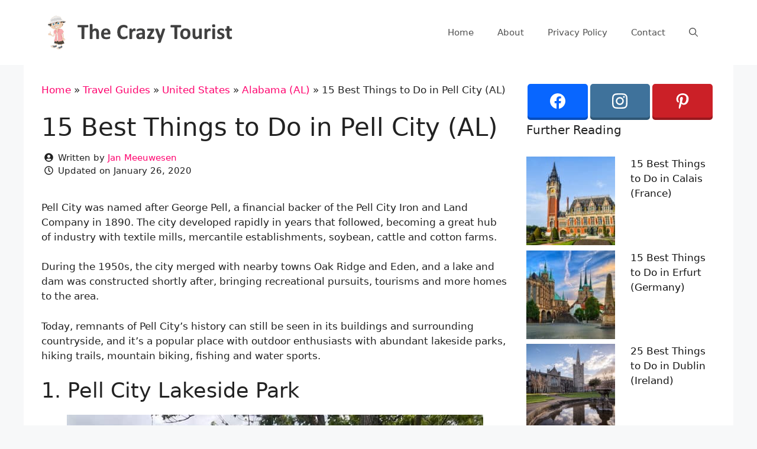

--- FILE ---
content_type: text/html; charset=UTF-8
request_url: https://www.thecrazytourist.com/15-best-things-to-do-in-pell-city-al/
body_size: 21659
content:
<!DOCTYPE html>
<html lang="en-US">
<head>
	<meta charset="UTF-8">
	<link rel="profile" href="https://gmpg.org/xfn/11">
	<meta name='robots' content='index, follow, max-image-preview:large, max-snippet:-1, max-video-preview:-1' />
	<style>img:is([sizes="auto" i], [sizes^="auto," i]) { contain-intrinsic-size: 3000px 1500px }</style>
	<meta name="viewport" content="width=device-width, initial-scale=1">
	<!-- This site is optimized with the Yoast SEO plugin v25.8 - https://yoast.com/wordpress/plugins/seo/ -->
	<title>15 Best Things to Do in Pell City (AL) - The Crazy Tourist</title>
	<link rel="canonical" href="https://www.thecrazytourist.com/15-best-things-to-do-in-pell-city-al/" />
	<meta property="og:locale" content="en_US" />
	<meta property="og:type" content="article" />
	<meta property="og:title" content="15 Best Things to Do in Pell City (AL) - The Crazy Tourist" />
	<meta property="og:description" content="Pell City was named after George Pell, a financial backer of the Pell City Iron and Land Company in 1890. The city developed rapidly in years that followed, becoming a ... Read more" />
	<meta property="og:url" content="https://www.thecrazytourist.com/15-best-things-to-do-in-pell-city-al/" />
	<meta property="og:site_name" content="The Crazy Tourist" />
	<meta property="article:author" content="https://www.facebook.com/jan.mee.9" />
	<meta property="article:published_time" content="2019-05-12T17:37:36+00:00" />
	<meta property="article:modified_time" content="2020-01-26T09:49:59+00:00" />
	<meta property="og:image" content="https://cdn.thecrazytourist.com/wp-content/uploads/2019/05/City-Market-Grill-Buffet.jpg" />
	<meta property="og:image:width" content="1200" />
	<meta property="og:image:height" content="900" />
	<meta property="og:image:type" content="image/jpeg" />
	<meta name="author" content="Jan Meeuwesen" />
	<script type="application/ld+json" class="yoast-schema-graph">{"@context":"https://schema.org","@graph":[{"@type":"Article","@id":"https://www.thecrazytourist.com/15-best-things-to-do-in-pell-city-al/#article","isPartOf":{"@id":"https://www.thecrazytourist.com/15-best-things-to-do-in-pell-city-al/"},"author":{"name":"Jan Meeuwesen","@id":"https://www.thecrazytourist.com/#/schema/person/dd27cabcefcab993c1aaf96095f76daf"},"headline":"15 Best Things to Do in Pell City (AL)","datePublished":"2019-05-12T17:37:36+00:00","dateModified":"2020-01-26T09:49:59+00:00","mainEntityOfPage":{"@id":"https://www.thecrazytourist.com/15-best-things-to-do-in-pell-city-al/"},"wordCount":1789,"publisher":{"@id":"https://www.thecrazytourist.com/#organization"},"image":{"@id":"https://www.thecrazytourist.com/15-best-things-to-do-in-pell-city-al/#primaryimage"},"thumbnailUrl":"https://cdn.thecrazytourist.com/wp-content/uploads/2019/05/City-Market-Grill-Buffet.jpg","keywords":["Pell City"],"articleSection":["Alabama (AL)"],"inLanguage":"en-US"},{"@type":"WebPage","@id":"https://www.thecrazytourist.com/15-best-things-to-do-in-pell-city-al/","url":"https://www.thecrazytourist.com/15-best-things-to-do-in-pell-city-al/","name":"15 Best Things to Do in Pell City (AL) - The Crazy Tourist","isPartOf":{"@id":"https://www.thecrazytourist.com/#website"},"primaryImageOfPage":{"@id":"https://www.thecrazytourist.com/15-best-things-to-do-in-pell-city-al/#primaryimage"},"image":{"@id":"https://www.thecrazytourist.com/15-best-things-to-do-in-pell-city-al/#primaryimage"},"thumbnailUrl":"https://cdn.thecrazytourist.com/wp-content/uploads/2019/05/City-Market-Grill-Buffet.jpg","datePublished":"2019-05-12T17:37:36+00:00","dateModified":"2020-01-26T09:49:59+00:00","breadcrumb":{"@id":"https://www.thecrazytourist.com/15-best-things-to-do-in-pell-city-al/#breadcrumb"},"inLanguage":"en-US","potentialAction":[{"@type":"ReadAction","target":["https://www.thecrazytourist.com/15-best-things-to-do-in-pell-city-al/"]}]},{"@type":"ImageObject","inLanguage":"en-US","@id":"https://www.thecrazytourist.com/15-best-things-to-do-in-pell-city-al/#primaryimage","url":"https://cdn.thecrazytourist.com/wp-content/uploads/2019/05/City-Market-Grill-Buffet.jpg","contentUrl":"https://cdn.thecrazytourist.com/wp-content/uploads/2019/05/City-Market-Grill-Buffet.jpg","width":1200,"height":900,"caption":"City Market Grill & Buffet"},{"@type":"BreadcrumbList","@id":"https://www.thecrazytourist.com/15-best-things-to-do-in-pell-city-al/#breadcrumb","itemListElement":[{"@type":"ListItem","position":1,"name":"Home","item":"https://www.thecrazytourist.com/"},{"@type":"ListItem","position":2,"name":"Travel Guides","item":"https://www.thecrazytourist.com/category/travel-guides/"},{"@type":"ListItem","position":3,"name":"United States","item":"https://www.thecrazytourist.com/category/travel-guides/united-states/"},{"@type":"ListItem","position":4,"name":"Alabama (AL)","item":"https://www.thecrazytourist.com/category/travel-guides/united-states/alabama-al/"},{"@type":"ListItem","position":5,"name":"15 Best Things to Do in Pell City (AL)"}]},{"@type":"WebSite","@id":"https://www.thecrazytourist.com/#website","url":"https://www.thecrazytourist.com/","name":"The Crazy Tourist","description":"","publisher":{"@id":"https://www.thecrazytourist.com/#organization"},"potentialAction":[{"@type":"SearchAction","target":{"@type":"EntryPoint","urlTemplate":"https://www.thecrazytourist.com/?s={search_term_string}"},"query-input":{"@type":"PropertyValueSpecification","valueRequired":true,"valueName":"search_term_string"}}],"inLanguage":"en-US"},{"@type":"Organization","@id":"https://www.thecrazytourist.com/#organization","name":"The Crazy Tourist","url":"https://www.thecrazytourist.com/","logo":{"@type":"ImageObject","inLanguage":"en-US","@id":"https://www.thecrazytourist.com/#/schema/logo/image/","url":"https://cdn.thecrazytourist.com/wp-content/uploads/2023/05/HeaderLogo.png","contentUrl":"https://cdn.thecrazytourist.com/wp-content/uploads/2023/05/HeaderLogo.png","width":350,"height":70,"caption":"The Crazy Tourist"},"image":{"@id":"https://www.thecrazytourist.com/#/schema/logo/image/"}},{"@type":"Person","@id":"https://www.thecrazytourist.com/#/schema/person/dd27cabcefcab993c1aaf96095f76daf","name":"Jan Meeuwesen","image":{"@type":"ImageObject","inLanguage":"en-US","@id":"https://www.thecrazytourist.com/#/schema/person/image/","url":"https://www.thecrazytourist.com/wp-content/uploads/2023/04/thecrazytourist_avatar-96x96.jpg","contentUrl":"https://www.thecrazytourist.com/wp-content/uploads/2023/04/thecrazytourist_avatar-96x96.jpg","caption":"Jan Meeuwesen"},"description":"Jan is the owner and founder of The Crazy Tourist. He's born and raised in The Netherlands and loves exploring the South of France.","sameAs":["https://www.thecrazytourist.com","https://www.facebook.com/jan.mee.9"],"url":"https://www.thecrazytourist.com/author/jan/"}]}</script>
	<!-- / Yoast SEO plugin. -->


<link rel="alternate" type="application/rss+xml" title="The Crazy Tourist &raquo; Feed" href="https://www.thecrazytourist.com/feed/" />
<link rel="alternate" type="application/rss+xml" title="The Crazy Tourist &raquo; Comments Feed" href="https://www.thecrazytourist.com/comments/feed/" />
<link rel='stylesheet' id='wp-block-library-css' href='https://www.thecrazytourist.com/wp-includes/css/dist/block-library/style.min.css?ver=6.8.3' media='all' />
<style id='classic-theme-styles-inline-css'>
/*! This file is auto-generated */
.wp-block-button__link{color:#fff;background-color:#32373c;border-radius:9999px;box-shadow:none;text-decoration:none;padding:calc(.667em + 2px) calc(1.333em + 2px);font-size:1.125em}.wp-block-file__button{background:#32373c;color:#fff;text-decoration:none}
</style>
<style id='global-styles-inline-css'>
:root{--wp--preset--aspect-ratio--square: 1;--wp--preset--aspect-ratio--4-3: 4/3;--wp--preset--aspect-ratio--3-4: 3/4;--wp--preset--aspect-ratio--3-2: 3/2;--wp--preset--aspect-ratio--2-3: 2/3;--wp--preset--aspect-ratio--16-9: 16/9;--wp--preset--aspect-ratio--9-16: 9/16;--wp--preset--color--black: #000000;--wp--preset--color--cyan-bluish-gray: #abb8c3;--wp--preset--color--white: #ffffff;--wp--preset--color--pale-pink: #f78da7;--wp--preset--color--vivid-red: #cf2e2e;--wp--preset--color--luminous-vivid-orange: #ff6900;--wp--preset--color--luminous-vivid-amber: #fcb900;--wp--preset--color--light-green-cyan: #7bdcb5;--wp--preset--color--vivid-green-cyan: #00d084;--wp--preset--color--pale-cyan-blue: #8ed1fc;--wp--preset--color--vivid-cyan-blue: #0693e3;--wp--preset--color--vivid-purple: #9b51e0;--wp--preset--color--contrast: var(--contrast);--wp--preset--color--contrast-2: var(--contrast-2);--wp--preset--color--contrast-3: var(--contrast-3);--wp--preset--color--base: var(--base);--wp--preset--color--base-2: var(--base-2);--wp--preset--color--base-3: var(--base-3);--wp--preset--color--accent: var(--accent);--wp--preset--gradient--vivid-cyan-blue-to-vivid-purple: linear-gradient(135deg,rgba(6,147,227,1) 0%,rgb(155,81,224) 100%);--wp--preset--gradient--light-green-cyan-to-vivid-green-cyan: linear-gradient(135deg,rgb(122,220,180) 0%,rgb(0,208,130) 100%);--wp--preset--gradient--luminous-vivid-amber-to-luminous-vivid-orange: linear-gradient(135deg,rgba(252,185,0,1) 0%,rgba(255,105,0,1) 100%);--wp--preset--gradient--luminous-vivid-orange-to-vivid-red: linear-gradient(135deg,rgba(255,105,0,1) 0%,rgb(207,46,46) 100%);--wp--preset--gradient--very-light-gray-to-cyan-bluish-gray: linear-gradient(135deg,rgb(238,238,238) 0%,rgb(169,184,195) 100%);--wp--preset--gradient--cool-to-warm-spectrum: linear-gradient(135deg,rgb(74,234,220) 0%,rgb(151,120,209) 20%,rgb(207,42,186) 40%,rgb(238,44,130) 60%,rgb(251,105,98) 80%,rgb(254,248,76) 100%);--wp--preset--gradient--blush-light-purple: linear-gradient(135deg,rgb(255,206,236) 0%,rgb(152,150,240) 100%);--wp--preset--gradient--blush-bordeaux: linear-gradient(135deg,rgb(254,205,165) 0%,rgb(254,45,45) 50%,rgb(107,0,62) 100%);--wp--preset--gradient--luminous-dusk: linear-gradient(135deg,rgb(255,203,112) 0%,rgb(199,81,192) 50%,rgb(65,88,208) 100%);--wp--preset--gradient--pale-ocean: linear-gradient(135deg,rgb(255,245,203) 0%,rgb(182,227,212) 50%,rgb(51,167,181) 100%);--wp--preset--gradient--electric-grass: linear-gradient(135deg,rgb(202,248,128) 0%,rgb(113,206,126) 100%);--wp--preset--gradient--midnight: linear-gradient(135deg,rgb(2,3,129) 0%,rgb(40,116,252) 100%);--wp--preset--font-size--small: 13px;--wp--preset--font-size--medium: 20px;--wp--preset--font-size--large: 36px;--wp--preset--font-size--x-large: 42px;--wp--preset--spacing--20: 0.44rem;--wp--preset--spacing--30: 0.67rem;--wp--preset--spacing--40: 1rem;--wp--preset--spacing--50: 1.5rem;--wp--preset--spacing--60: 2.25rem;--wp--preset--spacing--70: 3.38rem;--wp--preset--spacing--80: 5.06rem;--wp--preset--shadow--natural: 6px 6px 9px rgba(0, 0, 0, 0.2);--wp--preset--shadow--deep: 12px 12px 50px rgba(0, 0, 0, 0.4);--wp--preset--shadow--sharp: 6px 6px 0px rgba(0, 0, 0, 0.2);--wp--preset--shadow--outlined: 6px 6px 0px -3px rgba(255, 255, 255, 1), 6px 6px rgba(0, 0, 0, 1);--wp--preset--shadow--crisp: 6px 6px 0px rgba(0, 0, 0, 1);}:where(.is-layout-flex){gap: 0.5em;}:where(.is-layout-grid){gap: 0.5em;}body .is-layout-flex{display: flex;}.is-layout-flex{flex-wrap: wrap;align-items: center;}.is-layout-flex > :is(*, div){margin: 0;}body .is-layout-grid{display: grid;}.is-layout-grid > :is(*, div){margin: 0;}:where(.wp-block-columns.is-layout-flex){gap: 2em;}:where(.wp-block-columns.is-layout-grid){gap: 2em;}:where(.wp-block-post-template.is-layout-flex){gap: 1.25em;}:where(.wp-block-post-template.is-layout-grid){gap: 1.25em;}.has-black-color{color: var(--wp--preset--color--black) !important;}.has-cyan-bluish-gray-color{color: var(--wp--preset--color--cyan-bluish-gray) !important;}.has-white-color{color: var(--wp--preset--color--white) !important;}.has-pale-pink-color{color: var(--wp--preset--color--pale-pink) !important;}.has-vivid-red-color{color: var(--wp--preset--color--vivid-red) !important;}.has-luminous-vivid-orange-color{color: var(--wp--preset--color--luminous-vivid-orange) !important;}.has-luminous-vivid-amber-color{color: var(--wp--preset--color--luminous-vivid-amber) !important;}.has-light-green-cyan-color{color: var(--wp--preset--color--light-green-cyan) !important;}.has-vivid-green-cyan-color{color: var(--wp--preset--color--vivid-green-cyan) !important;}.has-pale-cyan-blue-color{color: var(--wp--preset--color--pale-cyan-blue) !important;}.has-vivid-cyan-blue-color{color: var(--wp--preset--color--vivid-cyan-blue) !important;}.has-vivid-purple-color{color: var(--wp--preset--color--vivid-purple) !important;}.has-black-background-color{background-color: var(--wp--preset--color--black) !important;}.has-cyan-bluish-gray-background-color{background-color: var(--wp--preset--color--cyan-bluish-gray) !important;}.has-white-background-color{background-color: var(--wp--preset--color--white) !important;}.has-pale-pink-background-color{background-color: var(--wp--preset--color--pale-pink) !important;}.has-vivid-red-background-color{background-color: var(--wp--preset--color--vivid-red) !important;}.has-luminous-vivid-orange-background-color{background-color: var(--wp--preset--color--luminous-vivid-orange) !important;}.has-luminous-vivid-amber-background-color{background-color: var(--wp--preset--color--luminous-vivid-amber) !important;}.has-light-green-cyan-background-color{background-color: var(--wp--preset--color--light-green-cyan) !important;}.has-vivid-green-cyan-background-color{background-color: var(--wp--preset--color--vivid-green-cyan) !important;}.has-pale-cyan-blue-background-color{background-color: var(--wp--preset--color--pale-cyan-blue) !important;}.has-vivid-cyan-blue-background-color{background-color: var(--wp--preset--color--vivid-cyan-blue) !important;}.has-vivid-purple-background-color{background-color: var(--wp--preset--color--vivid-purple) !important;}.has-black-border-color{border-color: var(--wp--preset--color--black) !important;}.has-cyan-bluish-gray-border-color{border-color: var(--wp--preset--color--cyan-bluish-gray) !important;}.has-white-border-color{border-color: var(--wp--preset--color--white) !important;}.has-pale-pink-border-color{border-color: var(--wp--preset--color--pale-pink) !important;}.has-vivid-red-border-color{border-color: var(--wp--preset--color--vivid-red) !important;}.has-luminous-vivid-orange-border-color{border-color: var(--wp--preset--color--luminous-vivid-orange) !important;}.has-luminous-vivid-amber-border-color{border-color: var(--wp--preset--color--luminous-vivid-amber) !important;}.has-light-green-cyan-border-color{border-color: var(--wp--preset--color--light-green-cyan) !important;}.has-vivid-green-cyan-border-color{border-color: var(--wp--preset--color--vivid-green-cyan) !important;}.has-pale-cyan-blue-border-color{border-color: var(--wp--preset--color--pale-cyan-blue) !important;}.has-vivid-cyan-blue-border-color{border-color: var(--wp--preset--color--vivid-cyan-blue) !important;}.has-vivid-purple-border-color{border-color: var(--wp--preset--color--vivid-purple) !important;}.has-vivid-cyan-blue-to-vivid-purple-gradient-background{background: var(--wp--preset--gradient--vivid-cyan-blue-to-vivid-purple) !important;}.has-light-green-cyan-to-vivid-green-cyan-gradient-background{background: var(--wp--preset--gradient--light-green-cyan-to-vivid-green-cyan) !important;}.has-luminous-vivid-amber-to-luminous-vivid-orange-gradient-background{background: var(--wp--preset--gradient--luminous-vivid-amber-to-luminous-vivid-orange) !important;}.has-luminous-vivid-orange-to-vivid-red-gradient-background{background: var(--wp--preset--gradient--luminous-vivid-orange-to-vivid-red) !important;}.has-very-light-gray-to-cyan-bluish-gray-gradient-background{background: var(--wp--preset--gradient--very-light-gray-to-cyan-bluish-gray) !important;}.has-cool-to-warm-spectrum-gradient-background{background: var(--wp--preset--gradient--cool-to-warm-spectrum) !important;}.has-blush-light-purple-gradient-background{background: var(--wp--preset--gradient--blush-light-purple) !important;}.has-blush-bordeaux-gradient-background{background: var(--wp--preset--gradient--blush-bordeaux) !important;}.has-luminous-dusk-gradient-background{background: var(--wp--preset--gradient--luminous-dusk) !important;}.has-pale-ocean-gradient-background{background: var(--wp--preset--gradient--pale-ocean) !important;}.has-electric-grass-gradient-background{background: var(--wp--preset--gradient--electric-grass) !important;}.has-midnight-gradient-background{background: var(--wp--preset--gradient--midnight) !important;}.has-small-font-size{font-size: var(--wp--preset--font-size--small) !important;}.has-medium-font-size{font-size: var(--wp--preset--font-size--medium) !important;}.has-large-font-size{font-size: var(--wp--preset--font-size--large) !important;}.has-x-large-font-size{font-size: var(--wp--preset--font-size--x-large) !important;}
:where(.wp-block-post-template.is-layout-flex){gap: 1.25em;}:where(.wp-block-post-template.is-layout-grid){gap: 1.25em;}
:where(.wp-block-columns.is-layout-flex){gap: 2em;}:where(.wp-block-columns.is-layout-grid){gap: 2em;}
:root :where(.wp-block-pullquote){font-size: 1.5em;line-height: 1.6;}
</style>
<link rel='stylesheet' id='essb-social-profiles-css' href='https://www.thecrazytourist.com/wp-content/plugins/easy-social-share-buttons3/lib/modules/social-followers-counter/assets/social-profiles.min.css?ver=10.5' media='all' />
<link rel='stylesheet' id='subscribe-forms-css-css' href='https://www.thecrazytourist.com/wp-content/plugins/easy-social-share-buttons3/assets/modules/subscribe-forms.min.css?ver=10.5' media='all' />
<link rel='stylesheet' id='click2tweet-css-css' href='https://www.thecrazytourist.com/wp-content/plugins/easy-social-share-buttons3/assets/modules/click-to-tweet.min.css?ver=10.5' media='all' />
<link rel='stylesheet' id='easy-social-share-buttons-css' href='https://www.thecrazytourist.com/wp-content/plugins/easy-social-share-buttons3/assets/css/easy-social-share-buttons.min.css?ver=10.5' media='all' />
<link rel='stylesheet' id='generate-style-css' href='https://www.thecrazytourist.com/wp-content/themes/generatepress/assets/css/main.min.css?ver=3.6.0' media='all' />
<style id='generate-style-inline-css'>
body{background-color:#f7f8f9;color:#222222;}a{color:#ff036e;}a:hover, a:focus, a:active{color:#7dc561;}.wp-block-group__inner-container{max-width:1200px;margin-left:auto;margin-right:auto;}.navigation-search{position:absolute;left:-99999px;pointer-events:none;visibility:hidden;z-index:20;width:100%;top:0;transition:opacity 100ms ease-in-out;opacity:0;}.navigation-search.nav-search-active{left:0;right:0;pointer-events:auto;visibility:visible;opacity:1;}.navigation-search input[type="search"]{outline:0;border:0;vertical-align:bottom;line-height:1;opacity:0.9;width:100%;z-index:20;border-radius:0;-webkit-appearance:none;height:60px;}.navigation-search input::-ms-clear{display:none;width:0;height:0;}.navigation-search input::-ms-reveal{display:none;width:0;height:0;}.navigation-search input::-webkit-search-decoration, .navigation-search input::-webkit-search-cancel-button, .navigation-search input::-webkit-search-results-button, .navigation-search input::-webkit-search-results-decoration{display:none;}.gen-sidebar-nav .navigation-search{top:auto;bottom:0;}:root{--contrast:#222222;--contrast-2:#575760;--contrast-3:#b2b2be;--base:#f0f0f0;--base-2:#f7f8f9;--base-3:#ffffff;--accent:#1e73be;}:root .has-contrast-color{color:var(--contrast);}:root .has-contrast-background-color{background-color:var(--contrast);}:root .has-contrast-2-color{color:var(--contrast-2);}:root .has-contrast-2-background-color{background-color:var(--contrast-2);}:root .has-contrast-3-color{color:var(--contrast-3);}:root .has-contrast-3-background-color{background-color:var(--contrast-3);}:root .has-base-color{color:var(--base);}:root .has-base-background-color{background-color:var(--base);}:root .has-base-2-color{color:var(--base-2);}:root .has-base-2-background-color{background-color:var(--base-2);}:root .has-base-3-color{color:var(--base-3);}:root .has-base-3-background-color{background-color:var(--base-3);}:root .has-accent-color{color:var(--accent);}:root .has-accent-background-color{background-color:var(--accent);}body, button, input, select, textarea{font-family:-apple-system, system-ui, BlinkMacSystemFont, "Segoe UI", Helvetica, Arial, sans-serif, "Apple Color Emoji", "Segoe UI Emoji", "Segoe UI Symbol";}body{line-height:1.5;}.entry-content > [class*="wp-block-"]:not(:last-child):not(.wp-block-heading){margin-bottom:1.5em;}.main-navigation .main-nav ul ul li a{font-size:14px;}.sidebar .widget, .footer-widgets .widget{font-size:17px;}@media (max-width:768px){h1{font-size:31px;}h2{font-size:27px;}h3{font-size:24px;}h4{font-size:22px;}h5{font-size:19px;}}.top-bar{background-color:#636363;color:#ffffff;}.top-bar a{color:#ffffff;}.top-bar a:hover{color:#303030;}.site-header{background-color:#ffffff;}.main-title a,.main-title a:hover{color:#222222;}.site-description{color:#757575;}.mobile-menu-control-wrapper .menu-toggle,.mobile-menu-control-wrapper .menu-toggle:hover,.mobile-menu-control-wrapper .menu-toggle:focus,.has-inline-mobile-toggle #site-navigation.toggled{background-color:rgba(0, 0, 0, 0.02);}.main-navigation,.main-navigation ul ul{background-color:#ffffff;}.main-navigation .main-nav ul li a, .main-navigation .menu-toggle, .main-navigation .menu-bar-items{color:#515151;}.main-navigation .main-nav ul li:not([class*="current-menu-"]):hover > a, .main-navigation .main-nav ul li:not([class*="current-menu-"]):focus > a, .main-navigation .main-nav ul li.sfHover:not([class*="current-menu-"]) > a, .main-navigation .menu-bar-item:hover > a, .main-navigation .menu-bar-item.sfHover > a{color:#7a8896;background-color:#ffffff;}button.menu-toggle:hover,button.menu-toggle:focus{color:#515151;}.main-navigation .main-nav ul li[class*="current-menu-"] > a{color:#7a8896;background-color:#ffffff;}.navigation-search input[type="search"],.navigation-search input[type="search"]:active, .navigation-search input[type="search"]:focus, .main-navigation .main-nav ul li.search-item.active > a, .main-navigation .menu-bar-items .search-item.active > a{color:#7a8896;background-color:#ffffff;}.main-navigation ul ul{background-color:#eaeaea;}.main-navigation .main-nav ul ul li a{color:#515151;}.main-navigation .main-nav ul ul li:not([class*="current-menu-"]):hover > a,.main-navigation .main-nav ul ul li:not([class*="current-menu-"]):focus > a, .main-navigation .main-nav ul ul li.sfHover:not([class*="current-menu-"]) > a{color:#7a8896;background-color:#eaeaea;}.main-navigation .main-nav ul ul li[class*="current-menu-"] > a{color:#7a8896;background-color:#eaeaea;}.separate-containers .inside-article, .separate-containers .comments-area, .separate-containers .page-header, .one-container .container, .separate-containers .paging-navigation, .inside-page-header{background-color:#ffffff;}.entry-title a{color:#222222;}.entry-title a:hover{color:#55555e;}.entry-meta{color:#595959;}.sidebar .widget{background-color:#ffffff;}.sidebar .widget a{color:#141414;}.footer-widgets{background-color:#ffffff;}.footer-widgets .widget-title{color:#000000;}.site-info{color:#ffffff;background-color:#55555e;}.site-info a{color:#ffffff;}.site-info a:hover{color:#d3d3d3;}.footer-bar .widget_nav_menu .current-menu-item a{color:#d3d3d3;}input[type="text"],input[type="email"],input[type="url"],input[type="password"],input[type="search"],input[type="tel"],input[type="number"],textarea,select{color:#666666;background-color:#fafafa;border-color:#cccccc;}input[type="text"]:focus,input[type="email"]:focus,input[type="url"]:focus,input[type="password"]:focus,input[type="search"]:focus,input[type="tel"]:focus,input[type="number"]:focus,textarea:focus,select:focus{color:#666666;background-color:#ffffff;border-color:#bfbfbf;}button,html input[type="button"],input[type="reset"],input[type="submit"],a.button,a.wp-block-button__link:not(.has-background){color:#ffffff;background-color:#55555e;}button:hover,html input[type="button"]:hover,input[type="reset"]:hover,input[type="submit"]:hover,a.button:hover,button:focus,html input[type="button"]:focus,input[type="reset"]:focus,input[type="submit"]:focus,a.button:focus,a.wp-block-button__link:not(.has-background):active,a.wp-block-button__link:not(.has-background):focus,a.wp-block-button__link:not(.has-background):hover{color:#ffffff;background-color:#3f4047;}a.generate-back-to-top{background-color:rgba( 0,0,0,0.4 );color:#ffffff;}a.generate-back-to-top:hover,a.generate-back-to-top:focus{background-color:rgba( 0,0,0,0.6 );color:#ffffff;}:root{--gp-search-modal-bg-color:var(--base-3);--gp-search-modal-text-color:var(--contrast);--gp-search-modal-overlay-bg-color:rgba(0,0,0,0.2);}@media (max-width: 768px){.main-navigation .menu-bar-item:hover > a, .main-navigation .menu-bar-item.sfHover > a{background:none;color:#515151;}}.nav-below-header .main-navigation .inside-navigation.grid-container, .nav-above-header .main-navigation .inside-navigation.grid-container{padding:0px 20px 0px 20px;}.separate-containers .inside-article, .separate-containers .comments-area, .separate-containers .page-header, .separate-containers .paging-navigation, .one-container .site-content, .inside-page-header{padding:30px;}.site-main .wp-block-group__inner-container{padding:30px;}.separate-containers .paging-navigation{padding-top:20px;padding-bottom:20px;}.entry-content .alignwide, body:not(.no-sidebar) .entry-content .alignfull{margin-left:-30px;width:calc(100% + 60px);max-width:calc(100% + 60px);}.one-container.right-sidebar .site-main,.one-container.both-right .site-main{margin-right:30px;}.one-container.left-sidebar .site-main,.one-container.both-left .site-main{margin-left:30px;}.one-container.both-sidebars .site-main{margin:0px 30px 0px 30px;}.one-container.archive .post:not(:last-child):not(.is-loop-template-item), .one-container.blog .post:not(:last-child):not(.is-loop-template-item){padding-bottom:30px;}.rtl .menu-item-has-children .dropdown-menu-toggle{padding-left:20px;}.rtl .main-navigation .main-nav ul li.menu-item-has-children > a{padding-right:20px;}.widget-area .widget{padding:0px;}@media (max-width:768px){.separate-containers .inside-article, .separate-containers .comments-area, .separate-containers .page-header, .separate-containers .paging-navigation, .one-container .site-content, .inside-page-header{padding:20px;}.site-main .wp-block-group__inner-container{padding:20px;}.inside-top-bar{padding-right:30px;padding-left:30px;}.inside-header{padding-right:30px;padding-left:30px;}.widget-area .widget{padding-top:30px;padding-right:30px;padding-bottom:30px;padding-left:30px;}.footer-widgets-container{padding-top:30px;padding-right:30px;padding-bottom:30px;padding-left:30px;}.inside-site-info{padding-right:30px;padding-left:30px;}.entry-content .alignwide, body:not(.no-sidebar) .entry-content .alignfull{margin-left:-20px;width:calc(100% + 40px);max-width:calc(100% + 40px);}.one-container .site-main .paging-navigation{margin-bottom:20px;}}/* End cached CSS */.is-right-sidebar{width:35%;}.is-left-sidebar{width:30%;}.site-content .content-area{width:65%;}@media (max-width: 768px){.main-navigation .menu-toggle,.sidebar-nav-mobile:not(#sticky-placeholder){display:block;}.main-navigation ul,.gen-sidebar-nav,.main-navigation:not(.slideout-navigation):not(.toggled) .main-nav > ul,.has-inline-mobile-toggle #site-navigation .inside-navigation > *:not(.navigation-search):not(.main-nav){display:none;}.nav-align-right .inside-navigation,.nav-align-center .inside-navigation{justify-content:space-between;}.has-inline-mobile-toggle .mobile-menu-control-wrapper{display:flex;flex-wrap:wrap;}.has-inline-mobile-toggle .inside-header{flex-direction:row;text-align:left;flex-wrap:wrap;}.has-inline-mobile-toggle .header-widget,.has-inline-mobile-toggle #site-navigation{flex-basis:100%;}.nav-float-left .has-inline-mobile-toggle #site-navigation{order:10;}}
.dynamic-author-image-rounded{border-radius:100%;}.dynamic-featured-image, .dynamic-author-image{vertical-align:middle;}.one-container.blog .dynamic-content-template:not(:last-child), .one-container.archive .dynamic-content-template:not(:last-child){padding-bottom:0px;}.dynamic-entry-excerpt > p:last-child{margin-bottom:0px;}
.main-navigation.toggled .main-nav > ul{background-color: #ffffff}.sticky-enabled .gen-sidebar-nav.is_stuck .main-navigation {margin-bottom: 0px;}.sticky-enabled .gen-sidebar-nav.is_stuck {z-index: 500;}.sticky-enabled .main-navigation.is_stuck {box-shadow: 0 2px 2px -2px rgba(0, 0, 0, .2);}.navigation-stick:not(.gen-sidebar-nav) {left: 0;right: 0;width: 100% !important;}.nav-float-right .navigation-stick {width: 100% !important;left: 0;}.nav-float-right .navigation-stick .navigation-branding {margin-right: auto;}.main-navigation.has-sticky-branding:not(.grid-container) .inside-navigation:not(.grid-container) .navigation-branding{margin-left: 10px;}.main-navigation.navigation-stick.has-sticky-branding .inside-navigation.grid-container{padding-left:40px;padding-right:40px;}@media (max-width:768px){.main-navigation.navigation-stick.has-sticky-branding .inside-navigation.grid-container{padding-left:0;padding-right:0;}}
</style>
<link rel='stylesheet' id='generate-child-css' href='https://www.thecrazytourist.com/wp-content/themes/generatepress_child/style.css?ver=1678380960' media='all' />
<link rel='stylesheet' id='arpw-style-css' href='https://www.thecrazytourist.com/wp-content/plugins/advanced-random-posts-widget/assets/css/arpw-frontend.css?ver=6.8.3' media='all' />
<style id='generateblocks-inline-css'>
.gb-container.gb-tabs__item:not(.gb-tabs__item-open){display:none;}.gb-container-00d593b4{padding:5px;margin-top:10px;}.gb-container-cc1ea1c3{max-width:1200px;margin-right:auto;margin-left:auto;}div.gb-headline-3fd612c9{display:flex;align-items:center;font-size:15px;font-weight:300;}div.gb-headline-3fd612c9 .gb-icon{line-height:0;padding-right:0.5em;}div.gb-headline-3fd612c9 .gb-icon svg{width:1em;height:1em;fill:currentColor;}div.gb-headline-778e034d{display:flex;align-items:center;font-size:15px;font-weight:300;}div.gb-headline-778e034d .gb-icon{line-height:0;padding-right:0.5em;}div.gb-headline-778e034d .gb-icon svg{width:1em;height:1em;fill:currentColor;}:root{--gb-container-width:1200px;}.gb-container .wp-block-image img{vertical-align:middle;}.gb-grid-wrapper .wp-block-image{margin-bottom:0;}.gb-highlight{background:none;}.gb-shape{line-height:0;}.gb-container-link{position:absolute;top:0;right:0;bottom:0;left:0;z-index:99;}
</style>
<link rel='stylesheet' id='generate-navigation-branding-css' href='https://www.thecrazytourist.com/wp-content/plugins/gp-premium/menu-plus/functions/css/navigation-branding-flex.min.css?ver=2.3.1' media='all' />
<style id='generate-navigation-branding-inline-css'>
@media (max-width: 768px){.site-header, #site-navigation, #sticky-navigation{display:none !important;opacity:0.0;}#mobile-header{display:block !important;width:100% !important;}#mobile-header .main-nav > ul{display:none;}#mobile-header.toggled .main-nav > ul, #mobile-header .menu-toggle, #mobile-header .mobile-bar-items{display:block;}#mobile-header .main-nav{-ms-flex:0 0 100%;flex:0 0 100%;-webkit-box-ordinal-group:5;-ms-flex-order:4;order:4;}}.navigation-branding .main-title{font-size:25px;font-weight:bold;}.main-navigation.has-branding .inside-navigation.grid-container, .main-navigation.has-branding.grid-container .inside-navigation:not(.grid-container){padding:0px 30px 0px 30px;}.main-navigation.has-branding:not(.grid-container) .inside-navigation:not(.grid-container) .navigation-branding{margin-left:10px;}.navigation-branding img, .site-logo.mobile-header-logo img{height:60px;width:auto;}.navigation-branding .main-title{line-height:60px;}@media (max-width: 768px){.main-navigation.has-branding.nav-align-center .menu-bar-items, .main-navigation.has-sticky-branding.navigation-stick.nav-align-center .menu-bar-items{margin-left:auto;}.navigation-branding{margin-right:auto;margin-left:10px;}.navigation-branding .main-title, .mobile-header-navigation .site-logo{margin-left:10px;}.main-navigation.has-branding .inside-navigation.grid-container{padding:0px;}}
</style>
<script src="https://www.thecrazytourist.com/wp-includes/js/jquery/jquery.min.js?ver=3.7.1" id="jquery-core-js"></script>
<script id="essb-inline-js"></script><link rel="https://api.w.org/" href="https://www.thecrazytourist.com/wp-json/" /><link rel="alternate" title="JSON" type="application/json" href="https://www.thecrazytourist.com/wp-json/wp/v2/posts/65272" /><link rel="EditURI" type="application/rsd+xml" title="RSD" href="https://www.thecrazytourist.com/xmlrpc.php?rsd" />
<meta name="generator" content="WordPress 6.8.3" />
<link rel='shortlink' href='https://www.thecrazytourist.com/?p=65272' />
<link rel="alternate" title="oEmbed (JSON)" type="application/json+oembed" href="https://www.thecrazytourist.com/wp-json/oembed/1.0/embed?url=https%3A%2F%2Fwww.thecrazytourist.com%2F15-best-things-to-do-in-pell-city-al%2F" />
<link rel="alternate" title="oEmbed (XML)" type="text/xml+oembed" href="https://www.thecrazytourist.com/wp-json/oembed/1.0/embed?url=https%3A%2F%2Fwww.thecrazytourist.com%2F15-best-things-to-do-in-pell-city-al%2F&#038;format=xml" />

<script type="text/javascript">var essb_settings = {"ajax_url":"https:\/\/www.thecrazytourist.com\/wp-admin\/admin-ajax.php","essb3_nonce":"168ce7c5a6","essb3_plugin_url":"https:\/\/www.thecrazytourist.com\/wp-content\/plugins\/easy-social-share-buttons3","essb3_stats":false,"essb3_ga":false,"essb3_ga_ntg":false,"blog_url":"https:\/\/www.thecrazytourist.com\/","post_id":"65272"};var essbPinImages = {"template":"metro-retina","button_style":"button","button_size":"","button_size_mobile":"","animation":"","text":"","min_width":"","min_height":"","min_width_mobile":"","min_height_mobile":"","nolinks":false,"disable_mobile":false,"lazyload":true,"active":true,"position":"top-left","mobile_position":"","hideon":"","visibility":"","reposition":false,"recenter":false,"selector":".post img","optimize_load":false,"template_a_class":"essb-s-bg-pinterest essb-s-bgh-pinterest essb-s-c-light essb-s-hover-effect essb-s-bg-network essb-s-bgh-network","template_icon_class":"","svgIcon":"<svg class=\"essb-svg-icon essb-svg-icon-pinterest\" aria-hidden=\"true\" role=\"img\" focusable=\"false\" width=\"32\" height=\"32\" viewBox=\"0 0 32 32\" xmlns=\"http:\/\/www.w3.org\/2000\/svg\"><path d=\"M10.625 12.25c0-1.375 0.313-2.5 1.063-3.438 0.688-0.938 1.563-1.438 2.563-1.438 0.813 0 1.438 0.25 1.875 0.813s0.688 1.25 0.688 2.063c0 0.5-0.125 1.125-0.313 1.813-0.188 0.75-0.375 1.625-0.688 2.563-0.313 1-0.563 1.75-0.688 2.313-0.25 1-0.063 1.875 0.563 2.625 0.625 0.688 1.438 1.063 2.438 1.063 1.75 0 3.188-1 4.313-2.938 1.125-2 1.688-4.375 1.688-7.188 0-2.125-0.688-3.875-2.063-5.25-1.375-1.313-3.313-2-5.813-2-2.813 0-5.063 0.875-6.75 2.688-1.75 1.75-2.625 3.875-2.625 6.375 0 1.5 0.438 2.75 1.25 3.75 0.313 0.313 0.375 0.688 0.313 1.063-0.125 0.313-0.25 0.813-0.375 1.5-0.063 0.25-0.188 0.438-0.375 0.5s-0.375 0.063-0.563 0c-1.313-0.563-2.25-1.438-2.938-2.75s-1-2.813-1-4.5c0-1.125 0.188-2.188 0.563-3.313s0.875-2.188 1.625-3.188c0.75-1.063 1.688-1.938 2.688-2.75 1.063-0.813 2.313-1.438 3.875-1.938 1.5-0.438 3.125-0.688 4.813-0.688 1.813 0 3.438 0.313 4.938 0.938 1.5 0.563 2.813 1.375 3.813 2.375 1.063 1.063 1.813 2.188 2.438 3.5 0.563 1.313 0.875 2.688 0.875 4.063 0 3.75-0.938 6.875-2.875 9.313-1.938 2.5-4.375 3.688-7.375 3.688-1 0-1.938-0.188-2.813-0.688-0.875-0.438-1.5-1-1.875-1.688-0.688 2.938-1.125 4.688-1.313 5.25-0.375 1.438-1.25 3.188-2.688 5.25h-1.313c-0.25-2.563-0.188-4.688 0.188-6.375l2.438-10.313c-0.375-0.813-0.563-1.813-0.563-3.063z\"><\/path><\/svg>"};</script><!-- Google tag (gtag.js) -->
<script async src="https://www.googletagmanager.com/gtag/js?id=G-QFZBJ50M9Q"></script>
<script>
  window.dataLayer = window.dataLayer || [];
  function gtag(){dataLayer.push(arguments);}
  gtag('js', new Date());

  gtag('config', 'G-QFZBJ50M9Q');
</script>
<script>
  (function(i,s,o,g,r,a,m){i['GoogleAnalyticsObject']=r;i[r]=i[r]||function(){
  (i[r].q=i[r].q||[]).push(arguments)},i[r].l=1*new Date();a=s.createElement(o),
  m=s.getElementsByTagName(o)[0];a.async=1;a.src=g;m.parentNode.insertBefore(a,m)
  })(window,document,'script','//www.google-analytics.com/analytics.js','ga');

  ga('create', 'UA-63696252-1', 'auto');
  ga('send', 'pageview');

</script>

<script type="text/javascript" async="async" data-noptimize="1" data-cfasync="false" src="//scripts.mediavine.com/tags/the-crazy-tourist.js"></script>

			<style>
				.isc-source { position: relative; display: inline-block; line-height: initial; }
				.wp-block-cover .isc-source { position: static; }
								span.isc-source-text a { display: inline; color: #fff; }
							</style>
					<style id="wp-custom-css">
			@media (min-width: 769px) {
    #right-sidebar {
        width: 320px;
    }

    .inside-right-sidebar {
        padding-right: 0px;
    }

    #primary {
        width: calc(100% - 320px);
    }
}
		</style>
		
											
<script type="text/javascript">
  window._CTZ = {
    "enabled": true,
    "verticals": {
      "hotel": {
        "active": true,
        "search": {
          "city": "Pell City",
          "province": "AL",
          "countryCode": "US",
          "country": "United States",
          "rooms": [
            {
              "adults": 2, //default to 2 if no traveler info
              "children": 0, // default to 0
              "infants": 0 //default to 0
            }
          ]
        }
      }
    },
    "consent": {
        "allowed": true
    }    
  };
</script>
<script async charset="UTF-8" data-publisher="986c652d666f472dbca36f1dd7dc4b5b" src="https://compare-static.thecrazytourist.com/tag.js"></script>
	
</head>

<body class="wp-singular post-template-default single single-post postid-65272 single-format-standard wp-custom-logo wp-embed-responsive wp-theme-generatepress wp-child-theme-generatepress_child post-image-above-header post-image-aligned-center sticky-menu-fade mobile-header mobile-header-logo mobile-header-sticky essb-10.5 right-sidebar nav-float-right one-container nav-search-enabled header-aligned-left dropdown-hover" itemtype="https://schema.org/Blog" itemscope>
	<a class="screen-reader-text skip-link" href="#content" title="Skip to content">Skip to content</a>		<header class="site-header has-inline-mobile-toggle" id="masthead" aria-label="Site"  itemtype="https://schema.org/WPHeader" itemscope>
			<div class="inside-header grid-container">
				<div class="site-logo">
					<a href="https://www.thecrazytourist.com/" rel="home">
						<img  class="header-image is-logo-image" alt="The Crazy Tourist" src="https://cdn.thecrazytourist.com/wp-content/uploads/2023/05/HeaderLogo.png" width="350" height="70" />
					</a>
				</div>	<nav class="main-navigation mobile-menu-control-wrapper" id="mobile-menu-control-wrapper" aria-label="Mobile Toggle">
		<div class="menu-bar-items"><span class="menu-bar-item search-item"><a aria-label="Open Search Bar" href="#"><span class="gp-icon icon-search"><svg viewBox="0 0 512 512" aria-hidden="true" xmlns="http://www.w3.org/2000/svg" width="1em" height="1em"><path fill-rule="evenodd" clip-rule="evenodd" d="M208 48c-88.366 0-160 71.634-160 160s71.634 160 160 160 160-71.634 160-160S296.366 48 208 48zM0 208C0 93.125 93.125 0 208 0s208 93.125 208 208c0 48.741-16.765 93.566-44.843 129.024l133.826 134.018c9.366 9.379 9.355 24.575-.025 33.941-9.379 9.366-24.575 9.355-33.941-.025L337.238 370.987C301.747 399.167 256.839 416 208 416 93.125 416 0 322.875 0 208z" /></svg><svg viewBox="0 0 512 512" aria-hidden="true" xmlns="http://www.w3.org/2000/svg" width="1em" height="1em"><path d="M71.029 71.029c9.373-9.372 24.569-9.372 33.942 0L256 222.059l151.029-151.03c9.373-9.372 24.569-9.372 33.942 0 9.372 9.373 9.372 24.569 0 33.942L289.941 256l151.03 151.029c9.372 9.373 9.372 24.569 0 33.942-9.373 9.372-24.569 9.372-33.942 0L256 289.941l-151.029 151.03c-9.373 9.372-24.569 9.372-33.942 0-9.372-9.373-9.372-24.569 0-33.942L222.059 256 71.029 104.971c-9.372-9.373-9.372-24.569 0-33.942z" /></svg></span></a></span></div>		<button data-nav="site-navigation" class="menu-toggle" aria-controls="primary-menu" aria-expanded="false">
			<span class="gp-icon icon-menu-bars"><svg viewBox="0 0 512 512" aria-hidden="true" xmlns="http://www.w3.org/2000/svg" width="1em" height="1em"><path d="M0 96c0-13.255 10.745-24 24-24h464c13.255 0 24 10.745 24 24s-10.745 24-24 24H24c-13.255 0-24-10.745-24-24zm0 160c0-13.255 10.745-24 24-24h464c13.255 0 24 10.745 24 24s-10.745 24-24 24H24c-13.255 0-24-10.745-24-24zm0 160c0-13.255 10.745-24 24-24h464c13.255 0 24 10.745 24 24s-10.745 24-24 24H24c-13.255 0-24-10.745-24-24z" /></svg><svg viewBox="0 0 512 512" aria-hidden="true" xmlns="http://www.w3.org/2000/svg" width="1em" height="1em"><path d="M71.029 71.029c9.373-9.372 24.569-9.372 33.942 0L256 222.059l151.029-151.03c9.373-9.372 24.569-9.372 33.942 0 9.372 9.373 9.372 24.569 0 33.942L289.941 256l151.03 151.029c9.372 9.373 9.372 24.569 0 33.942-9.373 9.372-24.569 9.372-33.942 0L256 289.941l-151.029 151.03c-9.373 9.372-24.569 9.372-33.942 0-9.372-9.373-9.372-24.569 0-33.942L222.059 256 71.029 104.971c-9.372-9.373-9.372-24.569 0-33.942z" /></svg></span><span class="screen-reader-text">Menu</span>		</button>
	</nav>
			<nav class="main-navigation has-menu-bar-items sub-menu-right" id="site-navigation" aria-label="Primary"  itemtype="https://schema.org/SiteNavigationElement" itemscope>
			<div class="inside-navigation grid-container">
				<form method="get" class="search-form navigation-search" action="https://www.thecrazytourist.com/">
					<input type="search" class="search-field" value="" name="s" title="Search" />
				</form>				<button class="menu-toggle" aria-controls="primary-menu" aria-expanded="false">
					<span class="gp-icon icon-menu-bars"><svg viewBox="0 0 512 512" aria-hidden="true" xmlns="http://www.w3.org/2000/svg" width="1em" height="1em"><path d="M0 96c0-13.255 10.745-24 24-24h464c13.255 0 24 10.745 24 24s-10.745 24-24 24H24c-13.255 0-24-10.745-24-24zm0 160c0-13.255 10.745-24 24-24h464c13.255 0 24 10.745 24 24s-10.745 24-24 24H24c-13.255 0-24-10.745-24-24zm0 160c0-13.255 10.745-24 24-24h464c13.255 0 24 10.745 24 24s-10.745 24-24 24H24c-13.255 0-24-10.745-24-24z" /></svg><svg viewBox="0 0 512 512" aria-hidden="true" xmlns="http://www.w3.org/2000/svg" width="1em" height="1em"><path d="M71.029 71.029c9.373-9.372 24.569-9.372 33.942 0L256 222.059l151.029-151.03c9.373-9.372 24.569-9.372 33.942 0 9.372 9.373 9.372 24.569 0 33.942L289.941 256l151.03 151.029c9.372 9.373 9.372 24.569 0 33.942-9.373 9.372-24.569 9.372-33.942 0L256 289.941l-151.029 151.03c-9.373 9.372-24.569 9.372-33.942 0-9.372-9.373-9.372-24.569 0-33.942L222.059 256 71.029 104.971c-9.372-9.373-9.372-24.569 0-33.942z" /></svg></span><span class="screen-reader-text">Menu</span>				</button>
				<div id="primary-menu" class="main-nav"><ul id="menu-mainmenu" class=" menu sf-menu"><li id="menu-item-9" class="menu-item menu-item-type-custom menu-item-object-custom menu-item-home menu-item-9"><a href="https://www.thecrazytourist.com">Home</a></li>
<li id="menu-item-8" class="menu-item menu-item-type-post_type menu-item-object-page menu-item-8"><a href="https://www.thecrazytourist.com/about/">About</a></li>
<li id="menu-item-1998" class="menu-item menu-item-type-post_type menu-item-object-page menu-item-1998"><a href="https://www.thecrazytourist.com/privacy-policy/">Privacy Policy</a></li>
<li id="menu-item-115935" class="menu-item menu-item-type-post_type menu-item-object-page menu-item-115935"><a href="https://www.thecrazytourist.com/contact/">Contact</a></li>
</ul></div><div class="menu-bar-items"><span class="menu-bar-item search-item"><a aria-label="Open Search Bar" href="#"><span class="gp-icon icon-search"><svg viewBox="0 0 512 512" aria-hidden="true" xmlns="http://www.w3.org/2000/svg" width="1em" height="1em"><path fill-rule="evenodd" clip-rule="evenodd" d="M208 48c-88.366 0-160 71.634-160 160s71.634 160 160 160 160-71.634 160-160S296.366 48 208 48zM0 208C0 93.125 93.125 0 208 0s208 93.125 208 208c0 48.741-16.765 93.566-44.843 129.024l133.826 134.018c9.366 9.379 9.355 24.575-.025 33.941-9.379 9.366-24.575 9.355-33.941-.025L337.238 370.987C301.747 399.167 256.839 416 208 416 93.125 416 0 322.875 0 208z" /></svg><svg viewBox="0 0 512 512" aria-hidden="true" xmlns="http://www.w3.org/2000/svg" width="1em" height="1em"><path d="M71.029 71.029c9.373-9.372 24.569-9.372 33.942 0L256 222.059l151.029-151.03c9.373-9.372 24.569-9.372 33.942 0 9.372 9.373 9.372 24.569 0 33.942L289.941 256l151.03 151.029c9.372 9.373 9.372 24.569 0 33.942-9.373 9.372-24.569 9.372-33.942 0L256 289.941l-151.029 151.03c-9.373 9.372-24.569 9.372-33.942 0-9.372-9.373-9.372-24.569 0-33.942L222.059 256 71.029 104.971c-9.372-9.373-9.372-24.569 0-33.942z" /></svg></span></a></span></div>			</div>
		</nav>
					</div>
		</header>
				<nav id="mobile-header" itemtype="https://schema.org/SiteNavigationElement" itemscope class="main-navigation mobile-header-navigation has-branding has-sticky-branding has-menu-bar-items">
			<div class="inside-navigation grid-container grid-parent">
				<form method="get" class="search-form navigation-search" action="https://www.thecrazytourist.com/">
					<input type="search" class="search-field" value="" name="s" title="Search" />
				</form><div class="site-logo mobile-header-logo">
						<a href="https://www.thecrazytourist.com/" title="The Crazy Tourist" rel="home">
							<img src="https://cdn.thecrazytourist.com/wp-content/uploads/2023/05/HeaderLogoSmall.png" alt="The Crazy Tourist" class="is-logo-image" width="350" height="70" />
						</a>
					</div>					<button class="menu-toggle" aria-controls="mobile-menu" aria-expanded="false">
						<span class="gp-icon icon-menu-bars"><svg viewBox="0 0 512 512" aria-hidden="true" xmlns="http://www.w3.org/2000/svg" width="1em" height="1em"><path d="M0 96c0-13.255 10.745-24 24-24h464c13.255 0 24 10.745 24 24s-10.745 24-24 24H24c-13.255 0-24-10.745-24-24zm0 160c0-13.255 10.745-24 24-24h464c13.255 0 24 10.745 24 24s-10.745 24-24 24H24c-13.255 0-24-10.745-24-24zm0 160c0-13.255 10.745-24 24-24h464c13.255 0 24 10.745 24 24s-10.745 24-24 24H24c-13.255 0-24-10.745-24-24z" /></svg><svg viewBox="0 0 512 512" aria-hidden="true" xmlns="http://www.w3.org/2000/svg" width="1em" height="1em"><path d="M71.029 71.029c9.373-9.372 24.569-9.372 33.942 0L256 222.059l151.029-151.03c9.373-9.372 24.569-9.372 33.942 0 9.372 9.373 9.372 24.569 0 33.942L289.941 256l151.03 151.029c9.372 9.373 9.372 24.569 0 33.942-9.373 9.372-24.569 9.372-33.942 0L256 289.941l-151.029 151.03c-9.373 9.372-24.569 9.372-33.942 0-9.372-9.373-9.372-24.569 0-33.942L222.059 256 71.029 104.971c-9.372-9.373-9.372-24.569 0-33.942z" /></svg></span><span class="screen-reader-text">Menu</span>					</button>
					<div id="mobile-menu" class="main-nav"><ul id="menu-mainmenu-1" class=" menu sf-menu"><li class="menu-item menu-item-type-custom menu-item-object-custom menu-item-home menu-item-9"><a href="https://www.thecrazytourist.com">Home</a></li>
<li class="menu-item menu-item-type-post_type menu-item-object-page menu-item-8"><a href="https://www.thecrazytourist.com/about/">About</a></li>
<li class="menu-item menu-item-type-post_type menu-item-object-page menu-item-1998"><a href="https://www.thecrazytourist.com/privacy-policy/">Privacy Policy</a></li>
<li class="menu-item menu-item-type-post_type menu-item-object-page menu-item-115935"><a href="https://www.thecrazytourist.com/contact/">Contact</a></li>
</ul></div><div class="menu-bar-items"><span class="menu-bar-item search-item"><a aria-label="Open Search Bar" href="#"><span class="gp-icon icon-search"><svg viewBox="0 0 512 512" aria-hidden="true" xmlns="http://www.w3.org/2000/svg" width="1em" height="1em"><path fill-rule="evenodd" clip-rule="evenodd" d="M208 48c-88.366 0-160 71.634-160 160s71.634 160 160 160 160-71.634 160-160S296.366 48 208 48zM0 208C0 93.125 93.125 0 208 0s208 93.125 208 208c0 48.741-16.765 93.566-44.843 129.024l133.826 134.018c9.366 9.379 9.355 24.575-.025 33.941-9.379 9.366-24.575 9.355-33.941-.025L337.238 370.987C301.747 399.167 256.839 416 208 416 93.125 416 0 322.875 0 208z" /></svg><svg viewBox="0 0 512 512" aria-hidden="true" xmlns="http://www.w3.org/2000/svg" width="1em" height="1em"><path d="M71.029 71.029c9.373-9.372 24.569-9.372 33.942 0L256 222.059l151.029-151.03c9.373-9.372 24.569-9.372 33.942 0 9.372 9.373 9.372 24.569 0 33.942L289.941 256l151.03 151.029c9.372 9.373 9.372 24.569 0 33.942-9.373 9.372-24.569 9.372-33.942 0L256 289.941l-151.029 151.03c-9.373 9.372-24.569 9.372-33.942 0-9.372-9.373-9.372-24.569 0-33.942L222.059 256 71.029 104.971c-9.372-9.373-9.372-24.569 0-33.942z" /></svg></span></a></span></div>			</div><!-- .inside-navigation -->
		</nav><!-- #site-navigation -->
		
	<div class="site grid-container container hfeed" id="page">
				<div class="site-content" id="content">
			
	<div class="content-area" id="primary">
		<main class="site-main" id="main">
			
<article id="post-65272" class="post-65272 post type-post status-publish format-standard has-post-thumbnail hentry category-alabama-al tag-pell-city" itemtype="https://schema.org/CreativeWork" itemscope>
	<div class="inside-article">
					<header class="entry-header">
				<p id="breadcrumbs"><span><span><a href="https://www.thecrazytourist.com/">Home</a></span> » <span><a href="https://www.thecrazytourist.com/category/travel-guides/">Travel Guides</a></span> » <span><a href="https://www.thecrazytourist.com/category/travel-guides/united-states/">United States</a></span> » <span><a href="https://www.thecrazytourist.com/category/travel-guides/united-states/alabama-al/">Alabama (AL)</a></span> » <span class="breadcrumb_last" aria-current="page">15 Best Things to Do in Pell City (AL)</span></span></p><h1 class="entry-title" itemprop="headline">15 Best Things to Do in Pell City (AL)</h1><div class="gb-container gb-container-00d593b4">
<div class="gb-container gb-container-cc1ea1c3">

<div class="gb-headline gb-headline-3fd612c9"><span class="gb-icon"><svg aria-hidden="true" role="img" height="1em" width="1em" viewBox="0 0 496 512" xmlns="http://www.w3.org/2000/svg"><path fill="currentColor" d="M248 8C111 8 0 119 0 256s111 248 248 248 248-111 248-248S385 8 248 8zm0 96c48.6 0 88 39.4 88 88s-39.4 88-88 88-88-39.4-88-88 39.4-88 88-88zm0 344c-58.7 0-111.3-26.6-146.5-68.2 18.8-35.4 55.6-59.8 98.5-59.8 2.4 0 4.8.4 7.1 1.1 13 4.2 26.6 6.9 40.9 6.9 14.3 0 28-2.7 40.9-6.9 2.3-.7 4.7-1.1 7.1-1.1 42.9 0 79.7 24.4 98.5 59.8C359.3 421.4 306.7 448 248 448z"></path></svg></span><span class="gb-headline-text">Written by <a href="https://www.thecrazytourist.com/author/jan/">Jan Meeuwesen</a></span></div>



<div class="gb-headline gb-headline-778e034d"><span class="gb-icon"><svg aria-hidden="true" role="img" height="1em" width="1em" viewBox="0 0 512 512" xmlns="http://www.w3.org/2000/svg"><path fill="currentColor" d="M256 8C119 8 8 119 8 256s111 248 248 248 248-111 248-248S393 8 256 8zm0 448c-110.5 0-200-89.5-200-200S145.5 56 256 56s200 89.5 200 200-89.5 200-200 200zm61.8-104.4l-84.9-61.7c-3.1-2.3-4.9-5.9-4.9-9.7V116c0-6.6 5.4-12 12-12h32c6.6 0 12 5.4 12 12v141.7l66.8 48.6c5.4 3.9 6.5 11.4 2.6 16.8L334.6 349c-3.9 5.3-11.4 6.5-16.8 2.6z"></path></svg></span><span class="gb-headline-text">Updated on <time class="entry-date updated-date" datetime="2020-01-26T09:49:59+00:00">January 26, 2020</time></span></div>

</div>
</div>			</header>
			
		<div class="entry-content" itemprop="text">
			<p>Pell City was named after George Pell, a financial backer of the Pell City Iron and Land Company in 1890. The city developed rapidly in years that followed, becoming a great hub of industry with textile mills, mercantile establishments, soybean, cattle and cotton farms.</p>
<p>During the 1950s, the city merged with nearby towns Oak Ridge and Eden, and a lake and dam was constructed shortly after, bringing recreational pursuits, tourisms and more homes to the area.</p>
<p>Today, remnants of Pell City’s history can still be seen in its buildings and surrounding countryside, and it’s a popular place with outdoor enthusiasts with abundant lakeside parks, hiking trails, mountain biking, fishing and water sports.</p>
<h2>1. Pell City Lakeside Park</h2>
<figure id="attachment_71872" aria-describedby="caption-attachment-71872" style="width: 704px" class="wp-caption aligncenter"><span id="isc_attachment_71872" class="isc-source aligncenter"><img fetchpriority="high" decoding="async" class="size-full wp-image-71872 with-source" src="https://cdn.thecrazytourist.com/wp-content/uploads/2019/05/Pell-City-Lakeside-Park.jpg" alt="Pell City Lakeside Park" width="714" height="960" srcset="https://cdn.thecrazytourist.com/wp-content/uploads/2019/05/Pell-City-Lakeside-Park.jpg 714w, https://cdn.thecrazytourist.com/wp-content/uploads/2019/05/Pell-City-Lakeside-Park-223x300.jpg 223w" sizes="(max-width: 714px) 100vw, 714px" /><span class="isc-source-text">Source: <a href="https://www.facebook.com/photo.php?fbid=10207385347666621&set=basw.Abr29DkkmbRTsRt0BcXfqSkh3rQNq6C8Kvb_id2otItpkPcQ5IKAtCHqVj9KhKYJaTbQu-bCkcJznsagxfXXOQAHtW_nB0myiSFXgrfLt8BsElebYqJdHMnX4XennlbZkH55eBVhfhTNa0iQJe-gcPrKgWgRdG9fAerWqeGb6fjitw.782611268507700.10156667302738387.2043017102592111.10207385347666621.1391330760913581.1102594646499531.1102584196500576.10207707177557251.1102608946498101&type=1&opaqueCursor=[base64]&theater" target="_blank" rel="nofollow">Melissa Lowery Head / Facebook.com</a></span></span><figcaption id="caption-attachment-71872" class="wp-caption-text">Pell City Lakeside Park</figcaption></figure>
<p>Located across from the Civic Centre in Pell City, this 65-acre lakeside park is an ideal space for a leisurely walk, picnic or day of fishing.</p>
<p>The park has several hiking trails, a woodland motor trail and a playground which caters to little ones.</p>
<p>You can take a picnic to one of the pavilions, lie out on the grass by the lake, cast a line from a boat or the pier, or plunge into the water for a cooling dip on a hot summer’s day.</p>

<div class="mv-video-target mv-video-id-atcv9cuy4vffjizbj3ed" data-video-id="atcv9cuy4vffjizbj3ed"  data-volume="70"  data-ratio="16:9" ></div>
<h2>2. Coosa Queen Riverboat Cruise</h2>
<figure id="attachment_72320" aria-describedby="caption-attachment-72320" style="width: 760px" class="wp-caption aligncenter"><span id="isc_attachment_72320" class="isc-source aligncenter"><img decoding="async" class="size-large wp-image-72320 with-source" src="https://cdn.thecrazytourist.com/wp-content/uploads/2019/05/ccimage-maxresdefault-1024x576.jpg" alt="Coosa Queen Riverboat Cruise" width="770" height="433" srcset="https://cdn.thecrazytourist.com/wp-content/uploads/2019/05/ccimage-maxresdefault-1024x576.jpg 1024w, https://cdn.thecrazytourist.com/wp-content/uploads/2019/05/ccimage-maxresdefault-300x169.jpg 300w, https://cdn.thecrazytourist.com/wp-content/uploads/2019/05/ccimage-maxresdefault-768x432.jpg 768w, https://cdn.thecrazytourist.com/wp-content/uploads/2019/05/ccimage-maxresdefault.jpg 1200w" sizes="(max-width: 770px) 100vw, 770px" /><span class="isc-source-text">Source: <a href="https://www.youtube.com/watch?v=5kggVJXZzdA" target="_blank" rel="nofollow">www.youtube.com</a></span></span><figcaption id="caption-attachment-72320" class="wp-caption-text">Coosa Queen Riverboat Cruise</figcaption></figure>
<p>The Coosa Queen is a 58-foot-long semi-paddle-wheeler riverboat which transports visitors along picturesque Logan Martin Lake in Alabama.</p>
<p>Located just 7 miles from Pell City, the boat caters to birthday parties, evening dinner cruises and celebratory events, transporting you along the lake past waterside houses, forests and scenic shoreline.</p>
<p>You can select a short daytime cruise or a glorious evening cruise of around 3 hours in duration and take in spectacular sunsets over dinner and drinks.</p>
<div class="content_hint"></div>
<h2>3. Honda Manufacturing of Alabama</h2>
<figure id="attachment_71875" aria-describedby="caption-attachment-71875" style="width: 760px" class="wp-caption aligncenter"><span id="isc_attachment_71875" class="isc-source aligncenter"><img decoding="async" class="size-large wp-image-71875 with-source" src="https://cdn.thecrazytourist.com/wp-content/uploads/2019/05/ccimage-slide4_mobile-1024x622.jpg" alt="Honda Manufacturing of Alabama" width="770" height="468" srcset="https://cdn.thecrazytourist.com/wp-content/uploads/2019/05/ccimage-slide4_mobile-1024x622.jpg 1024w, https://cdn.thecrazytourist.com/wp-content/uploads/2019/05/ccimage-slide4_mobile-300x182.jpg 300w, https://cdn.thecrazytourist.com/wp-content/uploads/2019/05/ccimage-slide4_mobile-768x467.jpg 768w, https://cdn.thecrazytourist.com/wp-content/uploads/2019/05/ccimage-slide4_mobile.jpg 1070w" sizes="(max-width: 770px) 100vw, 770px" /><span class="isc-source-text">Source: <a href="https://www.hondaalabama.com/" target="_blank" rel="nofollow">www.hondaalabama.com</a></span></span><figcaption id="caption-attachment-71875" class="wp-caption-text">Honda Manufacturing of Alabama</figcaption></figure>
<p>Fans of Honda cars, their designs and engineering should make a stop at Honda Manufacturing of Alabama.</p>
<p>The plant, which produces cars such as the Honda Odyssey, Pilot and Ridgeline opens its doors by appointment to 50 people at a time who wish to tour the facility to learn more about the vehicles and the work which goes into them.</p>
<p>Each tour typically lasts around 1.5 hours and is suitable for adults and children aged 12 and over.</p>
<p>The tours are free of charge, but you need to fill in a form online to book in advance.</p>

<div id="ct-container__parallax__thecrazytourist_com__661dea42"></div>
<h2>4. Talladega Superspeedway</h2>
<figure id="attachment_70559" aria-describedby="caption-attachment-70559" style="width: 990px" class="wp-caption aligncenter"><span id="isc_attachment_70559" class="isc-source aligncenter"><img loading="lazy" decoding="async" class="size-full wp-image-70559 with-source" src="https://cdn.thecrazytourist.com/wp-content/uploads/2019/04/ccimage-shutterstock_277759706.jpg" alt="Talladega Superspeedway" width="1000" height="597" srcset="https://cdn.thecrazytourist.com/wp-content/uploads/2019/04/ccimage-shutterstock_277759706.jpg 1000w, https://cdn.thecrazytourist.com/wp-content/uploads/2019/04/ccimage-shutterstock_277759706-300x179.jpg 300w, https://cdn.thecrazytourist.com/wp-content/uploads/2019/04/ccimage-shutterstock_277759706-768x458.jpg 768w" sizes="auto, (max-width: 1000px) 100vw, 1000px" /><span class="isc-source-text">Source: Action Sports Photography / shutterstock</span></span><figcaption id="caption-attachment-70559" class="wp-caption-text">Talladega Superspeedway</figcaption></figure>
<p>Talladega Superspeedway is located next to abandoned airport runways on the site of a former air base.</p>
<p>The track is home to several NASCAR races throughout the year, and you can even learn how to drive one yourself on an experience day! Whether you are staying nearby and visiting on race day or wish to spend several days camping trackside with a group of friends, you can do it all.</p>
<p>The 2.66-mile-long oval race track can hold a capacity of around 175,000 spectators at any one time, so whenever you visit you are likely to meet like-minded new friends.</p>
<div class="content_hint"></div>
<h2>5. Butts to Go Diner</h2>
<figure id="attachment_72321" aria-describedby="caption-attachment-72321" style="width: 850px" class="wp-caption aligncenter"><span id="isc_attachment_72321" class="isc-source aligncenter"><img loading="lazy" decoding="async" class="size-full wp-image-72321 with-source" src="https://cdn.thecrazytourist.com/wp-content/uploads/2019/05/Butts-to-Go.jpg" alt="Butts To Go" width="860" height="780" srcset="https://cdn.thecrazytourist.com/wp-content/uploads/2019/05/Butts-to-Go.jpg 860w, https://cdn.thecrazytourist.com/wp-content/uploads/2019/05/Butts-to-Go-300x272.jpg 300w, https://cdn.thecrazytourist.com/wp-content/uploads/2019/05/Butts-to-Go-768x697.jpg 768w" sizes="auto, (max-width: 860px) 100vw, 860px" /><span class="isc-source-text">Source: <a href="https://www.facebook.com/buttstogo/photos/a.179337875455439/523784127677477/?type=1&theater" target="_blank" rel="nofollow">facebook.com</a></span></span><figcaption id="caption-attachment-72321" class="wp-caption-text">Butts To Go</figcaption></figure>
<p>If you’ve never thought of sitting down and eating in a gas station before, now’s the time to try! Butts to Go Diner is set inside a Texaco gas station just north of Pell City, and they’re said to have the best BBQ in town! Their rack of ribs and lemon sesame smoked wings are legendary and the ambiance simple, yet comfortable set amongst vending machines and merchandising.</p>
<p>It’s one compact restaurant which shouldn’t work but it does, so if you want to try some of the best barbeque in Alabama, this is the place to go.</p>
<h2>6. Talladega National Forest</h2>
<figure id="attachment_63116" aria-describedby="caption-attachment-63116" style="width: 990px" class="wp-caption aligncenter"><span id="isc_attachment_63116" class="isc-source aligncenter"><img loading="lazy" decoding="async" class="size-full wp-image-63116 with-source" src="https://cdn.thecrazytourist.com/wp-content/uploads/2018/10/ccimage-shutterstock_46223491.jpg" alt="Talladega National Forest" width="1000" height="665" srcset="https://cdn.thecrazytourist.com/wp-content/uploads/2018/10/ccimage-shutterstock_46223491.jpg 1000w, https://cdn.thecrazytourist.com/wp-content/uploads/2018/10/ccimage-shutterstock_46223491-300x200.jpg 300w, https://cdn.thecrazytourist.com/wp-content/uploads/2018/10/ccimage-shutterstock_46223491-768x511.jpg 768w" sizes="auto, (max-width: 1000px) 100vw, 1000px" /><span class="isc-source-text">Source: Jeffrey M. Frank / shutterstock</span></span><figcaption id="caption-attachment-63116" class="wp-caption-text">Talladega National Forest</figcaption></figure>
<p>If you find yourself surrounded by birding trails, wild game, hiking and mountain biking paths, scenic waterfalls and verdant forests, you must be in Talladega National Forest! The forest covers almost 614m2 of land at the southern edges of the Appalachian Mountains, and is filled with flora, fauna and endangered wildlife species.</p>
<p>Whether you wish to go fishing, horseback riding or trekking through lush forests, can you do it all here, and if you want to camp beneath the stars with friends and family, Talladega National Forest can be a thoroughly magical experience.</p>
<div class="content_hint"></div>
<h2>7. Treetop Family Adventure</h2>
<figure id="attachment_63068" aria-describedby="caption-attachment-63068" style="width: 605px" class="wp-caption aligncenter"><span id="isc_attachment_63068" class="isc-source aligncenter"><img loading="lazy" decoding="async" class="size-full wp-image-63068 with-source" src="https://cdn.thecrazytourist.com/wp-content/uploads/2018/10/Treetop-Family-Adventure.jpg" alt="Treetop Family Adventure" width="615" height="442" srcset="https://cdn.thecrazytourist.com/wp-content/uploads/2018/10/Treetop-Family-Adventure.jpg 615w, https://cdn.thecrazytourist.com/wp-content/uploads/2018/10/Treetop-Family-Adventure-300x216.jpg 300w" sizes="auto, (max-width: 615px) 100vw, 615px" /><span class="isc-source-text">Source: <a href="https://www.treetop280.com/" target="_blank" rel="nofollow">treetop280.com</a></span></span><figcaption id="caption-attachment-63068" class="wp-caption-text">Treetop Family Adventure</figcaption></figure>
<p>For a fun family day out near Pell City, head for Treetop Family Adventure.</p>
<p>The park is filled with everything you need to entertain the kids, from go-karting tracks and laser tag to arcades, bowling alleys and miniature golf.</p>
<p>If you’re taking a break from sightseeing in Alabama and want to keep youngsters and teenagers, (or yourself) happy, then a day out at Treetop Family Adventure may tick all the boxes.</p>
<h2>8. DeSoto Caverns</h2>
<figure id="attachment_60651" aria-describedby="caption-attachment-60651" style="width: 760px" class="wp-caption aligncenter"><span id="isc_attachment_60651" class="isc-source aligncenter"><img loading="lazy" decoding="async" class="size-large wp-image-60651 with-source" src="https://cdn.thecrazytourist.com/wp-content/uploads/2018/09/ccimage-3986162774_82e345dddc_b-1024x683.jpg" alt="DeSoto Caverns" width="770" height="514" srcset="https://cdn.thecrazytourist.com/wp-content/uploads/2018/09/ccimage-3986162774_82e345dddc_b.jpg 1024w, https://cdn.thecrazytourist.com/wp-content/uploads/2018/09/ccimage-3986162774_82e345dddc_b-300x200.jpg 300w, https://cdn.thecrazytourist.com/wp-content/uploads/2018/09/ccimage-3986162774_82e345dddc_b-768x512.jpg 768w" sizes="auto, (max-width: 770px) 100vw, 770px" /><span class="isc-source-text">Source: <a href="https://www.flickr.com/photos/56685962@N00/3986162774" target="_blank" rel="nofollow">Tennessee Wanderer / Flickr</a></span></span><figcaption id="caption-attachment-60651" class="wp-caption-text">DeSoto Caverns</figcaption></figure>
<p>You can spend a fun day below or above ground at DeSoto Caverns.</p>
<p>This park has over 20 attractions which include a three-quarter acre Lost Trail Maze, Wacky Water Golf and a panning for gemstones experience.</p>
<p>But perhaps the pièces de résistance are the underground caverns.</p>
<p>The caverns have been home to pre-historic Indians, early traders and were also used to produce moonshine during the prohibition period.</p>
<p>Included in the cavern tour are spectacular laser light, sound and water shows which are sure to capture your imagination.</p>
<p>Spend time with a guide exploring the “Healing All Cathedral” – so named for its calming and healing properties and discover rock formations dating back millions of years.</p>
<div class="content_hint"></div>
<h2>9. City Market Grill &amp; Buffet</h2>
<figure id="attachment_72322" aria-describedby="caption-attachment-72322" style="width: 760px" class="wp-caption aligncenter"><span id="isc_attachment_72322" class="isc-source aligncenter"><img loading="lazy" decoding="async" class="size-large wp-image-72322 with-source" src="https://cdn.thecrazytourist.com/wp-content/uploads/2019/05/City-Market-Grill-Buffet-1024x768.jpg" alt="City Market Grill &amp; Buffet" width="770" height="578" srcset="https://cdn.thecrazytourist.com/wp-content/uploads/2019/05/City-Market-Grill-Buffet-1024x768.jpg 1024w, https://cdn.thecrazytourist.com/wp-content/uploads/2019/05/City-Market-Grill-Buffet-300x225.jpg 300w, https://cdn.thecrazytourist.com/wp-content/uploads/2019/05/City-Market-Grill-Buffet-768x576.jpg 768w, https://cdn.thecrazytourist.com/wp-content/uploads/2019/05/City-Market-Grill-Buffet.jpg 1200w" sizes="auto, (max-width: 770px) 100vw, 770px" /><span class="isc-source-text">Source: <a href="https://www.facebook.com/citymarketgrill/photos/a.1022585354452333/1022585327785669/?type=1&theater" target="_blank" rel="nofollow">facebook.com</a></span></span><figcaption id="caption-attachment-72322" class="wp-caption-text">City Market Grill &amp; Buffet</figcaption></figure>
<p>If you’re hungry and looking for a light lunch or early dinner, head for City Market Grill &amp; Buffet in Downtown Pell City.</p>
<p>The laid-back dining style appeals to both locals and visitors, and the ability to self-serve ensures you can pick out exactly what you want to eat.</p>
<p>It’s reasonably priced, with a variety of southern comfort foods, salads, vegetarian and International dishes, plus there’s a delicious dessert bar if you fancy a sweet treat.</p>
<p>Whether you fancy a plate of mac &amp; cheese, a healthy salad or prime rib, you can find it all at City Market Grill &amp; Buffet.</p>
<h2>10. International Motorsports Hall of Fame</h2>
<figure id="attachment_63117" aria-describedby="caption-attachment-63117" style="width: 760px" class="wp-caption aligncenter"><span id="isc_attachment_63117" class="isc-source aligncenter"><img loading="lazy" decoding="async" class="size-large wp-image-63117 with-source" src="https://cdn.thecrazytourist.com/wp-content/uploads/2018/10/ccimage-4044573666_af16b7b9c4_b-1024x683.jpg" alt="International Motorsports Hall of Fame" width="770" height="514" srcset="https://cdn.thecrazytourist.com/wp-content/uploads/2018/10/ccimage-4044573666_af16b7b9c4_b.jpg 1024w, https://cdn.thecrazytourist.com/wp-content/uploads/2018/10/ccimage-4044573666_af16b7b9c4_b-300x200.jpg 300w, https://cdn.thecrazytourist.com/wp-content/uploads/2018/10/ccimage-4044573666_af16b7b9c4_b-768x512.jpg 768w" sizes="auto, (max-width: 770px) 100vw, 770px" /><span class="isc-source-text">Source: <a href="https://www.flickr.com/photos/56685962@N00/4044573666" target="_blank" rel="nofollow">Tennessee Wanderer / Flickr</a></span></span><figcaption id="caption-attachment-63117" class="wp-caption-text">International Motorsports Hall of Fame</figcaption></figure>
<p>Located in the city of Lincoln, Alabama, close to Talladega Superspeedway, the International Motorsports Hall of Fame pays tribute to all the men and women who have greatly contributed to the world of motorsports.</p>
<p>With information, photographs and exhibits on racing drivers, designers, race car manufacturers and engineers, this exhibition honours those in the public eye, and people who work behind the scenes to make it all happen.</p>
<p>You can find information on motor racing legends such as Nigel Mansell, Ayrton Senna, Enzo Ferrari and more.</p>
<p>This place is a must-visit for any fan of Formula 1, NASCAR and motorsports in general.</p>
<div class="content_hint"></div>
<h2>11. The Outlet Shops of Grand River</h2>
<figure id="attachment_71115" aria-describedby="caption-attachment-71115" style="width: 818px" class="wp-caption aligncenter"><span id="isc_attachment_71115" class="isc-source aligncenter"><img loading="lazy" decoding="async" class="size-full wp-image-71115 with-source" src="https://cdn.thecrazytourist.com/wp-content/uploads/2019/04/The-Outlet-Shops-of-Grand-River.jpg" alt="The Outlet Shops Of Grand River" width="828" height="315" srcset="https://cdn.thecrazytourist.com/wp-content/uploads/2019/04/The-Outlet-Shops-of-Grand-River.jpg 828w, https://cdn.thecrazytourist.com/wp-content/uploads/2019/04/The-Outlet-Shops-of-Grand-River-300x114.jpg 300w, https://cdn.thecrazytourist.com/wp-content/uploads/2019/04/The-Outlet-Shops-of-Grand-River-768x292.jpg 768w" sizes="auto, (max-width: 828px) 100vw, 828px" /><span class="isc-source-text">Source: <a href="https://www.facebook.com/shopgrandriver/photos/a.358687344175258/1460959293948052/?type=3&theater" target="_blank" rel="nofollow">facebook.com</a></span></span><figcaption id="caption-attachment-71115" class="wp-caption-text">The Outlet Shops Of Grand River</figcaption></figure>
<p>The Outlet Shops of Grand River in Leeds, Alabama offer everything from high fashion to sunglasses, jewellery and fragrance at lower prices than the high street.</p>
<p>With discount stores and factory outlets such as Coach, Tommy Hilfiger, Gap, Guess and Polo Ralph Lauren, you can shop till you drop! The mall also has several fast food diners inside too, so you can take time to break for lunch between shopping!</p>
<h2>12. Coyote Drive-In Cinema</h2>
<figure id="attachment_71866" aria-describedby="caption-attachment-71866" style="width: 950px" class="wp-caption aligncenter"><span id="isc_attachment_71866" class="isc-source aligncenter"><img loading="lazy" decoding="async" class="size-full wp-image-71866 with-source" src="https://cdn.thecrazytourist.com/wp-content/uploads/2019/05/Coyote-Drive-In.png" alt="Coyote Drive-In" width="960" height="243" srcset="https://cdn.thecrazytourist.com/wp-content/uploads/2019/05/Coyote-Drive-In.png 960w, https://cdn.thecrazytourist.com/wp-content/uploads/2019/05/Coyote-Drive-In-300x76.png 300w, https://cdn.thecrazytourist.com/wp-content/uploads/2019/05/Coyote-Drive-In-768x194.png 768w" sizes="auto, (max-width: 960px) 100vw, 960px" /><span class="isc-source-text">Source: <a href="http://coyotedrive-in.com/leeds/" target="_blank" rel="nofollow">coyotedrive-in.com</a></span></span><figcaption id="caption-attachment-71866" class="wp-caption-text">Coyote Drive-In</figcaption></figure>
<p>The first drive-in cinema opened in New Jersey in 1933, and it was such a success that drive-ins began to open steadily throughout America.</p>
<p>Today, you can experience the outdoor movie theatre experience for yourself near Pell City at the Coyote Drive-In.</p>
<p>Watch all your favourite Hollywood blockbusters and latest releases outdoors and order your food to collect during intermission.</p>
<p>It’s a great evening out for couples, groups of friends and families with children of all ages, and it’s just 20 minutes’ drive from Pell City.</p>
<div class="content_hint"></div>
<h2>13. Bryant Vineyard</h2>
<figure id="attachment_71873" aria-describedby="caption-attachment-71873" style="width: 890px" class="wp-caption aligncenter"><span id="isc_attachment_71873" class="isc-source aligncenter"><img loading="lazy" decoding="async" class="size-full wp-image-71873 with-source" src="https://cdn.thecrazytourist.com/wp-content/uploads/2019/05/Bryant-Vineyard.jpg" alt="Bryant Vineyard" width="900" height="900" srcset="https://cdn.thecrazytourist.com/wp-content/uploads/2019/05/Bryant-Vineyard.jpg 900w, https://cdn.thecrazytourist.com/wp-content/uploads/2019/05/Bryant-Vineyard-150x150.jpg 150w, https://cdn.thecrazytourist.com/wp-content/uploads/2019/05/Bryant-Vineyard-300x300.jpg 300w, https://cdn.thecrazytourist.com/wp-content/uploads/2019/05/Bryant-Vineyard-768x768.jpg 768w" sizes="auto, (max-width: 900px) 100vw, 900px" /><span class="isc-source-text">Source: <a href="https://www.facebook.com/BryantVineyard/photos/a.430812408170/10155281875108171/?type=1&theater" target="_blank" rel="nofollow">facebook.com</a></span></span><figcaption id="caption-attachment-71873" class="wp-caption-text">Bryant Vineyard</figcaption></figure>
<p>If you enjoy sampling wines from the region in which you’re staying, make a trip to Bryant Vineyard, 13 miles south of Pell City, on the scenic shores of Logan Martin Lake.</p>
<p>The vineyard is renowned for its award-winning Muscadine wines, made from sweet grapes which are perfect to pair with decadent chocolate desserts.</p>
<p>You can take a tour of the vineyard, pick your own fruit, or purchase your own Bryant Vineyard souvenir wine bottles.</p>
<p>While you are there, try the Dixie Blush, a Creek semi-dry muscadine rosé and wine connoisseur favourite, or sample a glass of Alabama Peach Wine, overflowing with aromatic candied peach flavours.</p>
<h2>14. Train Escape</h2>
<figure id="attachment_64062" aria-describedby="caption-attachment-64062" style="width: 760px" class="wp-caption aligncenter"><span id="isc_attachment_64062" class="isc-source aligncenter"><img loading="lazy" decoding="async" class="size-large wp-image-64062 with-source" src="https://cdn.thecrazytourist.com/wp-content/uploads/2018/11/Train-Escape-Birmingham-1024x768.jpg" alt="Train Escape, Birmingham" width="770" height="578" srcset="https://cdn.thecrazytourist.com/wp-content/uploads/2018/11/Train-Escape-Birmingham-1024x768.jpg 1024w, https://cdn.thecrazytourist.com/wp-content/uploads/2018/11/Train-Escape-Birmingham-300x225.jpg 300w, https://cdn.thecrazytourist.com/wp-content/uploads/2018/11/Train-Escape-Birmingham-768x576.jpg 768w, https://cdn.thecrazytourist.com/wp-content/uploads/2018/11/Train-Escape-Birmingham.jpg 1200w" sizes="auto, (max-width: 770px) 100vw, 770px" /><span class="isc-source-text">Source: <a href="https://www.facebook.com/thetrainescape/" target="_blank" rel="nofollow">facebook.com</a></span></span><figcaption id="caption-attachment-64062" class="wp-caption-text">Train Escape, Birmingham</figcaption></figure>
<p>If you love Escape Rooms, but think you’ve seen them all, this one is different.</p>
<p>Firstly, it’s located in old railroad cars and secondly, it has three completely different rooms each with separate missions to solve.</p>
<p>You and your team of between 2 and 6 people have just 60 minutes to attempt your train escape.</p>
<p>Will you choose the “Sabotage” room – where you venture deep into enemy territory to prevent a missile strike which puts the world at threat? Or will you select “Classified”, and attempt to decipher hidden clues to stop the train before weapons get into the wrong hands? Whichever room you choose, you are guaranteed an hour of fun, puzzles and challenges, and if you succeed in one room, you may wish to return to try the rest!<br />
<div class="content_hint"></div></p>
<h2>15. Barber Vintage Motorsports Museum</h2>
<figure id="attachment_64055" aria-describedby="caption-attachment-64055" style="width: 990px" class="wp-caption aligncenter"><span id="isc_attachment_64055" class="isc-source aligncenter"><img loading="lazy" decoding="async" class="size-full wp-image-64055 with-source" src="https://cdn.thecrazytourist.com/wp-content/uploads/2018/11/ccimage-shutterstock_721301626.jpg" alt="Barber Vintage Motorsports Museum, Leeds, Alabama" width="1000" height="667" srcset="https://cdn.thecrazytourist.com/wp-content/uploads/2018/11/ccimage-shutterstock_721301626.jpg 1000w, https://cdn.thecrazytourist.com/wp-content/uploads/2018/11/ccimage-shutterstock_721301626-300x200.jpg 300w, https://cdn.thecrazytourist.com/wp-content/uploads/2018/11/ccimage-shutterstock_721301626-768x512.jpg 768w" sizes="auto, (max-width: 1000px) 100vw, 1000px" /><span class="isc-source-text">Source: Ritu Manoj Jethani / shutterstock</span></span><figcaption id="caption-attachment-64055" class="wp-caption-text">Barber Vintage Motorsports Museum, Leeds, Alabama</figcaption></figure>
<p>There are not many places in the world where you can see over 1,600 motorcycles, with over 900 on display at any one time.</p>
<p>But at Barber Vintage Motorsports Museum around 20 miles from Pell City you can! The museum is home to motorcycles from 200 different manufacturers across the world.</p>
<p>It showcases a vast collection of vintage and contemporary motorcycles, and you can read information and learn about them as you walk around this state-of-the-art facility.</p>
<p>That’s not all.</p>
<p>The museum also features an extensive collection of rare cars and over 50 magnificent Lotus sports cars.</p>
<p>So, if you’re a motorcycle, classic car or Lotus enthusiast, Barber Vintage Motorsports Museum is one place you don’t want to miss.</p>
<div class="essb_links essb_displayed_bottom essb_share essb_template_metro-retina essb_767814611 essb_width_flex essb_links_center print-no" id="essb_displayed_bottom_767814611" data-essb-postid="65272" data-essb-position="bottom" data-essb-button-style="button" data-essb-template="metro-retina" data-essb-counter-pos="insidename" data-essb-url="https://www.thecrazytourist.com/15-best-things-to-do-in-pell-city-al/" data-essb-fullurl="https://www.thecrazytourist.com/15-best-things-to-do-in-pell-city-al/" data-essb-instance="767814611"><ul class="essb_links_list"><li class="essb_item essb_link_facebook nolightbox essb_link_svg_icon"> <a href="https://www.facebook.com/sharer/sharer.php?u=https%3A%2F%2Fwww.thecrazytourist.com%2F15-best-things-to-do-in-pell-city-al%2F&t=15+Best+Things+to+Do+in+Pell+City+%28AL%29" title="Share on Facebook" onclick="essb.window(&#39;https://www.facebook.com/sharer/sharer.php?u=https%3A%2F%2Fwww.thecrazytourist.com%2F15-best-things-to-do-in-pell-city-al%2F&t=15+Best+Things+to+Do+in+Pell+City+%28AL%29&#39;,&#39;facebook&#39;,&#39;767814611&#39;); return false;" target="_blank" rel="nofollow" class="nolightbox essb-s-bg-facebook essb-s-bgh-facebook essb-s-c-light essb-s-hover-effect essb-s-bg-network essb-s-bgh-network" ><span class="essb_icon essb_icon_facebook"><svg class="essb-svg-icon essb-svg-icon-facebook" aria-hidden="true" role="img" focusable="false" xmlns="http://www.w3.org/2000/svg" width="16" height="16" viewBox="0 0 16 16"><path d="M16 8.049c0-4.446-3.582-8.05-8-8.05C3.58 0-.002 3.603-.002 8.05c0 4.017 2.926 7.347 6.75 7.951v-5.625h-2.03V8.05H6.75V6.275c0-2.017 1.195-3.131 3.022-3.131.876 0 1.791.157 1.791.157v1.98h-1.009c-.993 0-1.303.621-1.303 1.258v1.51h2.218l-.354 2.326H9.25V16c3.824-.604 6.75-3.934 6.75-7.951"></path></svg></span><span class="essb_network_name">Facebook</span></a></li><li class="essb_item essb_link_twitter nolightbox essb_link_twitter_x essb_link_svg_icon"> <a href="https://x.com/intent/post?text=15%20Best%20Things%20to%20Do%20in%20Pell%20City%20(AL)&amp;url=https%3A%2F%2Fwww.thecrazytourist.com%2F15-best-things-to-do-in-pell-city-al%2F" title="Share on Twitter" onclick="essb.window(&#39;https://x.com/intent/post?text=15%20Best%20Things%20to%20Do%20in%20Pell%20City%20(AL)&amp;url=https%3A%2F%2Fwww.thecrazytourist.com%2F15-best-things-to-do-in-pell-city-al%2F&#39;,&#39;twitter&#39;,&#39;767814611&#39;); return false;" target="_blank" rel="nofollow" class="nolightbox essb-s-bg-twitter essb-s-bgh-twitter essb-s-c-light essb-s-hover-effect essb-s-bg-network essb-s-bgh-network" ><span class="essb_icon essb_icon_twitter_x"><svg class="essb-svg-icon essb-svg-icon-twitter_x" aria-hidden="true" role="img" focusable="false" viewBox="0 0 24 24"><path d="M18.244 2.25h3.308l-7.227 8.26 8.502 11.24H16.17l-5.214-6.817L4.99 21.75H1.68l7.73-8.835L1.254 2.25H8.08l4.713 6.231zm-1.161 17.52h1.833L7.084 4.126H5.117z"></path></svg></span><span class="essb_network_name">Twitter</span></a></li><li class="essb_item essb_link_pinterest nolightbox essb_link_svg_icon"> <a href="#" title="Share on Pinterest" onclick="essb.pinterest_picker(&#39;767814611&#39;); return false;" target="_blank" rel="nofollow" class="nolightbox essb-s-bg-pinterest essb-s-bgh-pinterest essb-s-c-light essb-s-hover-effect essb-s-bg-network essb-s-bgh-network" ><span class="essb_icon essb_icon_pinterest"><svg class="essb-svg-icon essb-svg-icon-pinterest" aria-hidden="true" role="img" focusable="false" width="32" height="32" viewBox="0 0 32 32" xmlns="http://www.w3.org/2000/svg"><path d="M10.625 12.25c0-1.375 0.313-2.5 1.063-3.438 0.688-0.938 1.563-1.438 2.563-1.438 0.813 0 1.438 0.25 1.875 0.813s0.688 1.25 0.688 2.063c0 0.5-0.125 1.125-0.313 1.813-0.188 0.75-0.375 1.625-0.688 2.563-0.313 1-0.563 1.75-0.688 2.313-0.25 1-0.063 1.875 0.563 2.625 0.625 0.688 1.438 1.063 2.438 1.063 1.75 0 3.188-1 4.313-2.938 1.125-2 1.688-4.375 1.688-7.188 0-2.125-0.688-3.875-2.063-5.25-1.375-1.313-3.313-2-5.813-2-2.813 0-5.063 0.875-6.75 2.688-1.75 1.75-2.625 3.875-2.625 6.375 0 1.5 0.438 2.75 1.25 3.75 0.313 0.313 0.375 0.688 0.313 1.063-0.125 0.313-0.25 0.813-0.375 1.5-0.063 0.25-0.188 0.438-0.375 0.5s-0.375 0.063-0.563 0c-1.313-0.563-2.25-1.438-2.938-2.75s-1-2.813-1-4.5c0-1.125 0.188-2.188 0.563-3.313s0.875-2.188 1.625-3.188c0.75-1.063 1.688-1.938 2.688-2.75 1.063-0.813 2.313-1.438 3.875-1.938 1.5-0.438 3.125-0.688 4.813-0.688 1.813 0 3.438 0.313 4.938 0.938 1.5 0.563 2.813 1.375 3.813 2.375 1.063 1.063 1.813 2.188 2.438 3.5 0.563 1.313 0.875 2.688 0.875 4.063 0 3.75-0.938 6.875-2.875 9.313-1.938 2.5-4.375 3.688-7.375 3.688-1 0-1.938-0.188-2.813-0.688-0.875-0.438-1.5-1-1.875-1.688-0.688 2.938-1.125 4.688-1.313 5.25-0.375 1.438-1.25 3.188-2.688 5.25h-1.313c-0.25-2.563-0.188-4.688 0.188-6.375l2.438-10.313c-0.375-0.813-0.563-1.813-0.563-3.063z"></path></svg></span><span class="essb_network_name">Pinterest</span></a></li><li class="essb_item essb_link_linkedin nolightbox essb_link_svg_icon"> <a href="https://www.linkedin.com/shareArticle?mini=true&amp;ro=true&amp;trk=EasySocialShareButtons&amp;title=15+Best+Things+to+Do+in+Pell+City+%28AL%29&amp;url=https%3A%2F%2Fwww.thecrazytourist.com%2F15-best-things-to-do-in-pell-city-al%2F" title="Share on LinkedIn" onclick="essb.window(&#39;https://www.linkedin.com/shareArticle?mini=true&amp;ro=true&amp;trk=EasySocialShareButtons&amp;title=15+Best+Things+to+Do+in+Pell+City+%28AL%29&amp;url=https%3A%2F%2Fwww.thecrazytourist.com%2F15-best-things-to-do-in-pell-city-al%2F&#39;,&#39;linkedin&#39;,&#39;767814611&#39;); return false;" target="_blank" rel="nofollow" class="nolightbox essb-s-bg-linkedin essb-s-bgh-linkedin essb-s-c-light essb-s-hover-effect essb-s-bg-network essb-s-bgh-network" ><span class="essb_icon essb_icon_linkedin"><svg class="essb-svg-icon essb-svg-icon-linkedin" aria-hidden="true" role="img" focusable="false" width="32" height="32" viewBox="0 0 32 32" xmlns="http://www.w3.org/2000/svg"><path d="M23.938 16.375c-0.438-0.5-1.188-0.75-2.25-0.75-1.375 0-2.313 0.438-2.875 1.188-0.563 0.813-0.813 1.938-0.813 3.375v10.938c0 0.188-0.063 0.375-0.25 0.563-0.125 0.125-0.375 0.25-0.563 0.25h-5.75c-0.188 0-0.375-0.125-0.563-0.25-0.125-0.188-0.25-0.375-0.25-0.563v-20.188c0-0.188 0.125-0.375 0.25-0.563 0.188-0.125 0.375-0.25 0.563-0.25h5.563c0.188 0 0.375 0.063 0.5 0.125s0.188 0.25 0.25 0.438c0 0.188 0.063 0.375 0.063 0.438s0 0.25 0 0.5c1.438-1.375 3.375-2 5.688-2 2.688 0 4.75 0.625 6.25 1.938 1.5 1.375 2.25 3.313 2.25 5.938v13.625c0 0.188-0.063 0.375-0.25 0.563-0.125 0.125-0.375 0.25-0.563 0.25h-5.875c-0.188 0-0.375-0.125-0.563-0.25-0.125-0.188-0.25-0.375-0.25-0.563v-12.313c0-1.063-0.188-1.875-0.563-2.438zM6.625 6.688c-0.75 0.75-1.688 1.125-2.75 1.125s-2-0.375-2.75-1.125c-0.75-0.75-1.125-1.625-1.125-2.75 0-1.063 0.375-1.938 1.125-2.688s1.688-1.188 2.75-1.188c1.063 0 2 0.438 2.75 1.188s1.125 1.625 1.125 2.688c0 1.125-0.375 2-1.125 2.75zM7.563 10.938v20.188c0 0.188-0.125 0.375-0.25 0.563-0.188 0.125-0.375 0.25-0.563 0.25h-5.75c-0.188 0-0.375-0.125-0.563-0.25-0.125-0.188-0.25-0.375-0.25-0.563v-20.188c0-0.188 0.125-0.375 0.25-0.563 0.188-0.125 0.375-0.25 0.563-0.25h5.75c0.188 0 0.375 0.125 0.563 0.25 0.125 0.188 0.25 0.375 0.25 0.563z"></path></svg></span><span class="essb_network_name">LinkedIn</span></a></li></ul></div><div class="essb-pinterest-pro-content-marker" style="display: none !important;"></div><div class="essb-pinterest-images"></div>		
		</div>

				<footer class="entry-meta" aria-label="Entry meta">
			<span class="cat-links"><span class="gp-icon icon-categories"><svg viewBox="0 0 512 512" aria-hidden="true" xmlns="http://www.w3.org/2000/svg" width="1em" height="1em"><path d="M0 112c0-26.51 21.49-48 48-48h110.014a48 48 0 0143.592 27.907l12.349 26.791A16 16 0 00228.486 128H464c26.51 0 48 21.49 48 48v224c0 26.51-21.49 48-48 48H48c-26.51 0-48-21.49-48-48V112z" /></svg></span><span class="screen-reader-text">Categories </span><a href="https://www.thecrazytourist.com/category/travel-guides/united-states/alabama-al/" rel="category tag">Alabama (AL)</a></span> <span class="tags-links"><span class="gp-icon icon-tags"><svg viewBox="0 0 512 512" aria-hidden="true" xmlns="http://www.w3.org/2000/svg" width="1em" height="1em"><path d="M20 39.5c-8.836 0-16 7.163-16 16v176c0 4.243 1.686 8.313 4.687 11.314l224 224c6.248 6.248 16.378 6.248 22.626 0l176-176c6.244-6.244 6.25-16.364.013-22.615l-223.5-224A15.999 15.999 0 00196.5 39.5H20zm56 96c0-13.255 10.745-24 24-24s24 10.745 24 24-10.745 24-24 24-24-10.745-24-24z"/><path d="M259.515 43.015c4.686-4.687 12.284-4.687 16.97 0l228 228c4.686 4.686 4.686 12.284 0 16.97l-180 180c-4.686 4.687-12.284 4.687-16.97 0-4.686-4.686-4.686-12.284 0-16.97L479.029 279.5 259.515 59.985c-4.686-4.686-4.686-12.284 0-16.97z" /></svg></span><span class="screen-reader-text">Tags </span><a href="https://www.thecrazytourist.com/tag/pell-city/" rel="tag">Pell City</a></span> 		</footer>
		<BR><BR><h2>15 Best Things to Do in Pell City (AL):</h2>
<ul><li>Pell City Lakeside Park</li>
<li>Coosa Queen Riverboat Cruise</li>
<li>Honda Manufacturing of Alabama</li>
<li>Talladega Superspeedway</li>
<li>Butts to Go Diner</li>
<li>Talladega National Forest</li>
<li>Treetop Family Adventure</li>
<li>DeSoto Caverns</li>
<li>City Market Grill &amp; Buffet</li>
<li>International Motorsports Hall of Fame</li>
<li>The Outlet Shops of Grand River</li>
<li>Coyote Drive-In Cinema</li>
<li>Bryant Vineyard</li>
<li>Train Escape</li>
<li>Barber Vintage Motorsports Museum</li>
</ul>	</div>
</article>
		</main>
	</div>

	<div class="widget-area sidebar is-right-sidebar" id="right-sidebar">
	<div class="inside-right-sidebar">
		<div class="essb-social-followers-variables essb-fc-grid essb-profiles essb-fc-template-flat essb-fc-columns-3 essb-fc-profile-align-left essb-fc-profile-size-xlarge"><div class="essb-fc-block essb-fc-network-facebook essb-fc-bg-facebook"><div class="essb-fc-block-icon"><i><svg class="essb-svg-icon essb-svg-icon-facebook" aria-hidden="true" role="img" focusable="false" xmlns="http://www.w3.org/2000/svg" width="16" height="16" viewBox="0 0 16 16"><path d="M16 8.049c0-4.446-3.582-8.05-8-8.05C3.58 0-.002 3.603-.002 8.05c0 4.017 2.926 7.347 6.75 7.951v-5.625h-2.03V8.05H6.75V6.275c0-2.017 1.195-3.131 3.022-3.131.876 0 1.791.157 1.791.157v1.98h-1.009c-.993 0-1.303.621-1.303 1.258v1.51h2.218l-.354 2.326H9.25V16c3.824-.604 6.75-3.934 6.75-7.951"></path></svg></i></div><a href="https://www.facebook.com/thecrazytouristofficial/"  rel="noreferrer noopener nofollow" target="_blank"></a></div><div class="essb-fc-block essb-fc-network-instagram essb-fc-bg-instagram"><div class="essb-fc-block-icon"><i><svg class="essb-svg-icon essb-svg-icon-instagram" aria-hidden="true" role="img" focusable="false" width="32" height="32" viewBox="0 0 32 32" xmlns="http://www.w3.org/2000/svg"><path d="M16 2.875c4.313 0 4.75 0.063 6.438 0.125 1.625 0.063 2.438 0.313 3 0.5 0.75 0.313 1.313 0.688 1.813 1.188 0.563 0.563 0.938 1.125 1.188 1.813 0.25 0.625 0.5 1.438 0.563 3 0.063 1.75 0.125 2.188 0.125 6.5s-0.063 4.75-0.125 6.438c-0.063 1.625-0.313 2.438-0.5 3-0.313 0.75-0.688 1.313-1.188 1.813-0.563 0.563-1.125 0.938-1.813 1.188-0.625 0.25-1.438 0.5-3 0.563-1.75 0.063-2.188 0.125-6.5 0.125s-4.75-0.063-6.438-0.125c-1.625-0.063-2.438-0.313-3-0.5-0.75-0.313-1.313-0.688-1.813-1.188-0.563-0.563-0.938-1.125-1.188-1.813-0.25-0.625-0.5-1.438-0.563-3-0.063-1.75-0.125-2.188-0.125-6.5s0.063-4.75 0.125-6.438c0.063-1.625 0.313-2.438 0.5-3 0.313-0.75 0.688-1.313 1.188-1.813 0.563-0.563 1.125-0.938 1.813-1.188 0.625-0.25 1.438-0.5 3-0.563 1.75-0.063 2.188-0.125 6.5-0.125M16 0c-4.375 0-4.875 0.063-6.563 0.125-1.75 0.063-2.938 0.313-3.875 0.688-1.063 0.438-2 1-2.875 1.875s-1.438 1.813-1.875 2.875c-0.375 1-0.625 2.125-0.688 3.875-0.063 1.688-0.125 2.188-0.125 6.563s0.063 4.875 0.125 6.563c0.063 1.75 0.313 2.938 0.688 3.875 0.438 1.063 1 2 1.875 2.875s1.813 1.438 2.875 1.875c1 0.375 2.125 0.625 3.875 0.688 1.688 0.063 2.188 0.125 6.563 0.125s4.875-0.063 6.563-0.125c1.75-0.063 2.938-0.313 3.875-0.688 1.063-0.438 2-1 2.875-1.875s1.438-1.813 1.875-2.875c0.375-1 0.625-2.125 0.688-3.875 0.063-1.688 0.125-2.188 0.125-6.563s-0.063-4.875-0.125-6.563c-0.063-1.75-0.313-2.938-0.688-3.875-0.438-1.063-1-2-1.875-2.875s-1.813-1.438-2.875-1.875c-1-0.375-2.125-0.625-3.875-0.688-1.688-0.063-2.188-0.125-6.563-0.125zM16 7.75c-4.563 0-8.25 3.688-8.25 8.25s3.688 8.25 8.25 8.25c4.563 0 8.25-3.688 8.25-8.25s-3.688-8.25-8.25-8.25zM16 21.375c-2.938 0-5.375-2.438-5.375-5.375s2.438-5.375 5.375-5.375c2.938 0 5.375 2.438 5.375 5.375s-2.438 5.375-5.375 5.375zM26.438 7.438c0 1.063-0.813 1.938-1.875 1.938s-1.938-0.875-1.938-1.938c0-1.063 0.875-1.875 1.938-1.875s1.875 0.813 1.875 1.875z"></path></svg></i></div><a href="https://www.instagram.com/thecrazytourist_official/"  rel="noreferrer noopener nofollow" target="_blank"></a></div><div class="essb-fc-block essb-fc-network-pinterest essb-fc-bg-pinterest"><div class="essb-fc-block-icon"><i><svg class="essb-svg-icon essb-svg-icon-pinterest" aria-hidden="true" role="img" focusable="false" width="32" height="32" viewBox="0 0 32 32" xmlns="http://www.w3.org/2000/svg"><path d="M10.625 12.25c0-1.375 0.313-2.5 1.063-3.438 0.688-0.938 1.563-1.438 2.563-1.438 0.813 0 1.438 0.25 1.875 0.813s0.688 1.25 0.688 2.063c0 0.5-0.125 1.125-0.313 1.813-0.188 0.75-0.375 1.625-0.688 2.563-0.313 1-0.563 1.75-0.688 2.313-0.25 1-0.063 1.875 0.563 2.625 0.625 0.688 1.438 1.063 2.438 1.063 1.75 0 3.188-1 4.313-2.938 1.125-2 1.688-4.375 1.688-7.188 0-2.125-0.688-3.875-2.063-5.25-1.375-1.313-3.313-2-5.813-2-2.813 0-5.063 0.875-6.75 2.688-1.75 1.75-2.625 3.875-2.625 6.375 0 1.5 0.438 2.75 1.25 3.75 0.313 0.313 0.375 0.688 0.313 1.063-0.125 0.313-0.25 0.813-0.375 1.5-0.063 0.25-0.188 0.438-0.375 0.5s-0.375 0.063-0.563 0c-1.313-0.563-2.25-1.438-2.938-2.75s-1-2.813-1-4.5c0-1.125 0.188-2.188 0.563-3.313s0.875-2.188 1.625-3.188c0.75-1.063 1.688-1.938 2.688-2.75 1.063-0.813 2.313-1.438 3.875-1.938 1.5-0.438 3.125-0.688 4.813-0.688 1.813 0 3.438 0.313 4.938 0.938 1.5 0.563 2.813 1.375 3.813 2.375 1.063 1.063 1.813 2.188 2.438 3.5 0.563 1.313 0.875 2.688 0.875 4.063 0 3.75-0.938 6.875-2.875 9.313-1.938 2.5-4.375 3.688-7.375 3.688-1 0-1.938-0.188-2.813-0.688-0.875-0.438-1.5-1-1.875-1.688-0.688 2.938-1.125 4.688-1.313 5.25-0.375 1.438-1.25 3.188-2.688 5.25h-1.313c-0.25-2.563-0.188-4.688 0.188-6.375l2.438-10.313c-0.375-0.813-0.563-1.813-0.563-3.063z"></path></svg></i></div><a href="https://nl.pinterest.com/thecrazytourist/"  rel="noreferrer noopener nofollow" target="_blank"></a></div></div><aside id="arpw-widget-2" class="widget inner-padding arpw-widget-random"><h2 class="widget-title">Further Reading</h2><div class="arpw-random-post "><ul class="arpw-ul"><li class="arpw-li arpw-clearfix"><a href="https://www.thecrazytourist.com/15-best-things-calais-france/"  rel="bookmark"><img width="150" height="150" src="https://cdn.thecrazytourist.com/wp-content/uploads/2016/10/shutterstock_1556487842-150x150.jpg" class="arpw-thumbnail alignleft wp-post-image" alt="15 Best Things to Do in Calais (France)" decoding="async" loading="lazy" /></a><a class="arpw-title" href="https://www.thecrazytourist.com/15-best-things-calais-france/" rel="bookmark">15 Best Things to Do in Calais (France)</a></li><li class="arpw-li arpw-clearfix"><a href="https://www.thecrazytourist.com/15-best-things-erfurt-germany/"  rel="bookmark"><img width="150" height="150" src="https://cdn.thecrazytourist.com/wp-content/uploads/2017/11/Erfurt-Cathedral-150x150.jpg" class="arpw-thumbnail alignleft wp-post-image" alt="15 Best Things to Do in Erfurt (Germany)" decoding="async" loading="lazy" /></a><a class="arpw-title" href="https://www.thecrazytourist.com/15-best-things-erfurt-germany/" rel="bookmark">15 Best Things to Do in Erfurt (Germany)</a></li><li class="arpw-li arpw-clearfix"><a href="https://www.thecrazytourist.com/top-25-things-to-do-in-dublin/"  rel="bookmark"><img width="150" height="150" src="https://cdn.thecrazytourist.com/wp-content/uploads/2018/07/ccimage-shutterstock_271887704-150x150.jpg" class="arpw-thumbnail alignleft wp-post-image" alt="25 Best Things to Do in Dublin (Ireland)" decoding="async" loading="lazy" /></a><a class="arpw-title" href="https://www.thecrazytourist.com/top-25-things-to-do-in-dublin/" rel="bookmark">25 Best Things to Do in Dublin (Ireland)</a></li><li class="arpw-li arpw-clearfix"><a href="https://www.thecrazytourist.com/best-things-see-paris/"  rel="bookmark"><img width="150" height="150" src="https://cdn.thecrazytourist.com/wp-content/uploads/2017/11/ccimage-shutterstock_167523137-150x150.jpg" class="arpw-thumbnail alignleft wp-post-image" alt="75 Best Things to Do in Paris (France)" decoding="async" loading="lazy" /></a><a class="arpw-title" href="https://www.thecrazytourist.com/best-things-see-paris/" rel="bookmark">75 Best Things to Do in Paris (France)</a></li><li class="arpw-li arpw-clearfix"><a href="https://www.thecrazytourist.com/15-best-day-trips-from-st-maarten/"  rel="bookmark"><img width="150" height="150" src="https://cdn.thecrazytourist.com/wp-content/uploads/2018/09/ccimage-shutterstock_785350507-150x150.jpg" class="arpw-thumbnail alignleft wp-post-image" alt="15 Best Day Trips from St Maarten" decoding="async" loading="lazy" /></a><a class="arpw-title" href="https://www.thecrazytourist.com/15-best-day-trips-from-st-maarten/" rel="bookmark">15 Best Day Trips from St Maarten</a></li></ul></div><!-- Generated by https://wordpress.org/plugins/advanced-random-posts-widget/ --></aside><aside id="text-2" class="widget inner-padding widget_text">			<div class="textwidget"><div id="sidebar_atf_target"></div>
</div>
		</aside>
		<aside id="recent-posts-2" class="widget inner-padding widget_recent_entries">
		<h2 class="widget-title">Recent Posts</h2>
		<ul>
											<li>
					<a href="https://www.thecrazytourist.com/15-best-things-to-do-in-johannesburg/">15 Best Things to Do in Johannesburg</a>
									</li>
											<li>
					<a href="https://www.thecrazytourist.com/15-best-things-to-do-in-bloemfontein/">15 Best things to do in Bloemfontein</a>
									</li>
											<li>
					<a href="https://www.thecrazytourist.com/15-best-things-to-do-in-port-elizabeth/">15 Best things to do in Port Elizabeth</a>
									</li>
											<li>
					<a href="https://www.thecrazytourist.com/15-best-things-to-do-in-pretoria/">15 Best things to do in Pretoria</a>
									</li>
											<li>
					<a href="https://www.thecrazytourist.com/15-best-things-to-do-in-durban/">15 Best things to do in Durban</a>
									</li>
					</ul>

		</aside><aside id="text-3" class="widget inner-padding widget_text">			<div class="textwidget"><div id="sidebar_btf_target"></div>
</div>
		</aside>	</div>
</div>

	</div>
</div>


<div class="site-footer">
			<footer class="site-info" aria-label="Site"  itemtype="https://schema.org/WPFooter" itemscope>
			<div class="inside-site-info grid-container">
								<div class="copyright-bar">
					&copy; The Crazy Tourist 2025				</div>
			</div>
		</footer>
		</div>

<script type="speculationrules">
{"prefetch":[{"source":"document","where":{"and":[{"href_matches":"\/*"},{"not":{"href_matches":["\/wp-*.php","\/wp-admin\/*","\/wp-content\/uploads\/*","\/wp-content\/*","\/wp-content\/plugins\/*","\/wp-content\/themes\/generatepress_child\/*","\/wp-content\/themes\/generatepress\/*","\/*\\?(.+)"]}},{"not":{"selector_matches":"a[rel~=\"nofollow\"]"}},{"not":{"selector_matches":".no-prefetch, .no-prefetch a"}}]},"eagerness":"conservative"}]}
</script>
<script id="generate-a11y">
!function(){"use strict";if("querySelector"in document&&"addEventListener"in window){var e=document.body;e.addEventListener("pointerdown",(function(){e.classList.add("using-mouse")}),{passive:!0}),e.addEventListener("keydown",(function(){e.classList.remove("using-mouse")}),{passive:!0})}}();
</script>
<script src="https://www.thecrazytourist.com/wp-content/plugins/gp-premium/menu-plus/functions/js/sticky.min.js?ver=2.3.1" id="generate-sticky-js"></script>
<!--[if lte IE 11]>
<script src="https://www.thecrazytourist.com/wp-content/themes/generatepress/assets/js/classList.min.js?ver=3.6.0" id="generate-classlist-js"></script>
<![endif]-->
<script id="generate-menu-js-before">
var generatepressMenu = {"toggleOpenedSubMenus":true,"openSubMenuLabel":"Open Sub-Menu","closeSubMenuLabel":"Close Sub-Menu"};
</script>
<script src="https://www.thecrazytourist.com/wp-content/themes/generatepress/assets/js/menu.min.js?ver=3.6.0" id="generate-menu-js"></script>
<script id="generate-navigation-search-js-before">
var generatepressNavSearch = {"open":"Open Search Bar","close":"Close Search Bar"};
</script>
<script src="https://www.thecrazytourist.com/wp-content/themes/generatepress/assets/js/navigation-search.min.js?ver=3.6.0" id="generate-navigation-search-js"></script>
<script id="isc_caption-js-extra">
var isc_front_data = {"caption_position":"bottom-left","caption_style":{"position":"absolute","font-size":"0.9em","background-color":"#333","color":"#fff","opacity":"0.70","padding":"0 0.15em","text-shadow":"none","display":"block"}};
</script>
<script src="https://www.thecrazytourist.com/wp-content/plugins/image-source-control-isc/public/assets/js/captions.min.js?ver=3.3.0" id="isc_caption-js"></script>
<style type="text/css" id="easy-social-share-buttons-inline-css" media="all">.essb_links .essb_link_mastodon { --essb-network: #6364ff;}</style><link rel="stylesheet" id="essb-social-followers-counter" href="https://www.thecrazytourist.com/wp-content/plugins/easy-social-share-buttons3/lib/modules/social-followers-counter/assets/social-profiles.min.css" type="text/css" media="all" /><script type="text/javascript">(function() { var po = document.createElement('script'); po.type = 'text/javascript'; po.async=true;; po.src = 'https://www.thecrazytourist.com/wp-content/plugins/easy-social-share-buttons3/assets/modules/pinterest-pro.min.js'; var s = document.getElementsByTagName('script')[0]; s.parentNode.insertBefore(po, s); })();(function() { var po = document.createElement('script'); po.type = 'text/javascript'; po.async=true;; po.src = 'https://www.thecrazytourist.com/wp-content/plugins/easy-social-share-buttons3/assets/modules/subscribe-forms.min.js'; var s = document.getElementsByTagName('script')[0]; s.parentNode.insertBefore(po, s); })();(function() { var po = document.createElement('script'); po.type = 'text/javascript'; po.async=true;; po.src = 'https://www.thecrazytourist.com/wp-content/plugins/easy-social-share-buttons3/assets/js/essb-core.min.js'; var s = document.getElementsByTagName('script')[0]; s.parentNode.insertBefore(po, s); })();</script><script type="text/javascript"></script>
</body>
</html>


--- FILE ---
content_type: text/css; charset=UTF-8
request_url: https://www.thecrazytourist.com/wp-content/plugins/easy-social-share-buttons3/lib/modules/social-followers-counter/assets/social-profiles.min.css
body_size: 4121
content:
.essb-fc-grid,.essb-fc-grid i,.essb-fc-grid i svg{transition:.15s}.essb-fc-cover,.essb-profiles-post .user-content p:last-of-type{margin-bottom:0}.essb-social-followers-variables{--essb-sf-color-instagram:#3f729b;--essb-sf-color-facebook:#0866FF;--essb-sf-color-twitter:#4099FF;--essb-sf-color-twitter-x:#0f1419;--essb-sf-color-pinterest:#cb2027;--essb-sf-color-linkedin:#007bb6;--essb-sf-color-github:#171515;--essb-sf-color-vimeo:#1ab7ea;--essb-sf-color-dribbble:#ea4c89;--essb-sf-color-envato:#82b540;--essb-sf-color-soundcloud:#ff7700;--essb-sf-color-behance:#005cff;--essb-sf-color-mailchimp:#2c9ab7;--essb-sf-color-delicious:#205cc0;--essb-sf-color-youtube:#CD332D;--essb-sf-color-vk:#45668e;--essb-sf-color-rss:#FF6600;--essb-sf-color-tumblr:#32506d;--essb-sf-color-slideshare:#e98325;--essb-sf-color-500px:#02adea;--essb-sf-color-flickr:#FF0084;--essb-sf-color-wp_posts:#c2685f;--essb-sf-color-wp_comments:#b8c25f;--essb-sf-color-wp_users:#5fa7c2;--essb-sf-color-steamcommunity:#000000;--essb-sf-color-weheartit:#ff679d;--essb-sf-color-feedly:#02bb24;--essb-sf-color-love:#ED1C24;--essb-sf-color-mailpoet:#F14176;--essb-sf-color-spotify:#84bd00;--essb-sf-color-twitch:#6441a5;--essb-sf-color-mailerlite:#00a154;--essb-sf-color-itunes:#ff573d;--essb-sf-color-deviantart:#05cc47;--essb-sf-color-paypal:#0070ba;--essb-sf-color-whatsapp:#1D9E11;--essb-sf-color-tripadvisor:#00a680;--essb-sf-color-snapchat:#FFFC00;--essb-sf-color-telegram:#0088cc;--essb-sf-color-subscribe:#2c9ab7;--essb-sf-color-xing:#135a5b;--essb-sf-color-medium:#12100e;--essb-sf-color-patreon:#fc573b;--essb-sf-color-mixer:#212c3d;--essb-sf-color-tiktok:#12100e;--essb-sf-color-ok:#F4731C;--essb-sf-color-subscribe_form:#f47555;--essb-sf-color-periscope:#40a4c4;--essb-sf-color-foursquare:#25a0ca;--essb-sf-followers-fixed-width:80px}.essb-fc-grid{display:flex;box-sizing:border-box;flex-wrap:wrap}.essb-fc-grid .essb-fc-block{box-sizing:border-box;-webkit-box-flex:0;-ms-flex:0 0 auto;flex:0 0 auto;text-align:center;margin:2px;padding:10px;font-family:-apple-system,BlinkMacSystemFont,"Segoe UI",Roboto,Oxygen-Sans,Ubuntu,Cantarell,Arial,"Helvetica Neue",sans-serif;font-weight:400;position:relative;transition:.15s;-webkit-transition:.15s}.essb-fc-grid .essb-fc-block a{width:100%;height:100%;position:absolute;top:0;left:0;z-index:2;transition:.2s}.essb-fc-grid .essb-fc-block a label{display:none;opacity:0}.essb-fc-grid.essb-fc-nospace .essb-fc-block{margin:0!important}.essb-fc-grid .essb-fc-block .essb-fc-block-icon{line-height:1}.essb-fc-block .essb-fc-block-icon svg,.essb-fc-grid.essb-fc-profile-size-xxlarge i svg{width:32px;height:32px}.essb-fc-grid .essb-fc-block .essb-fc-block-details,.essb-fc-grid .essb-fc-block .essb-fc-block-icon{z-index:2;position:relative}.essb-fc-grid .essb-fc-block .essb-fc-block-details span{display:block;line-height:1.2em}.essb-fc-grid .essb-fc-block .essb-fc-block-details .essb-fc-count{font-size:24px;font-weight:600}.essb-fc-grid .essb-fc-tiny-block .essb-fc-block-details .essb-fc-count{font-size:16px}.essb-fc-grid .essb-fc-block .essb-fc-block-details .essb-fc-text{font-size:11px;text-transform:uppercase}.essb-fc-grid .essb-fc-tiny-block .essb-fc-block-details .essb-fc-text,.essb-fc-grid.essb-fc-profile-size-xsmall .essb-fc-block-details .essb-fc-text{font-size:10px}.essb-fc-block .essb-fc-block-icon .essb-fc-icon-block svg,.essb-fc-block .essb-fc-block-icon .essb-fc-icon-circle svg,.essb-fc-grid .essb-fc-tiny-block i svg,.essb-fc-grid.essb-profiles-iconic.essb-fc-profile-size-xsmall .essb-fc-block .essb-fc-block-icon .essb-fc-icon-block,.essb-fc-grid.essb-profiles-iconic.essb-fc-profile-size-xsmall .essb-fc-block .essb-fc-block-icon .essb-fc-icon-circle,.essb-fc-icon24 svg{width:24px;height:24px}.essb-fc-grid.essb-profiles i svg,.essb-fc-grid.essb-profiles-iconic .essb-fc-block-icon .essb-fc-icon-block svg,.essb-fc-grid.essb-profiles-iconic .essb-fc-block-icon .essb-fc-icon-circle svg{width:18px;height:18px}.essb-fc-grid.essb-profiles .essb-fc-block .essb-fc-block-details .essb-fc-text{font-size:13px;text-transform:none}.essb-profiles.essb-fc-profile-v .essb-fc-block-details{margin-top:5px}.essb-fc-grid.essb-profiles.essb-profiles-smallfont .essb-fc-block-details .essb-fc-text{font-size:10px;text-transform:uppercase}.essb-fc-profile-align-center{justify-content:center;text-align:center}.essb-fc-profile-align-right{justify-content:flex-end;text-align:right}.essb-fc-cover.essb-fc-cover-align-left,.essb-fc-profile-align-left-button .essb-fc-block,.essb-profiles-post-left .user-content{text-align:left}.essb-fc-cover,.essb-fc-profile-align-center-button .essb-fc-block,.essb-fc-profile-align-left-button.essb-fc-grid.essb-profiles-iconic .essb-fc-block i,.essb-fc-profile-align-right-button.essb-fc-grid.essb-profiles-iconic .essb-fc-block i,.essb-profiles-post-center .user-content{text-align:center}.essb-fc-cover.essb-fc-cover-align-right,.essb-fc-profile-align-right-button .essb-fc-block,.essb-profiles-post-right .user-content{text-align:right}.essb-fc-grid.essb-profiles-iconic .essb-fc-block{padding:0}.essb-fc-grid.essb-profiles-iconic.essb-fc-template-metrofancy .essb-fc-block{padding:10px}.essb-fc-grid.essb-profiles.essb-fc-template-metrobold .essb-fc-block-icon{margin:-5px}.essb-profiles.essb-fc-profile-v.essb-fc-template-metrobold .essb-fc-block-details{margin-top:10px}.essb-fc-grid.essb-profiles-iconic .essb-fc-block .essb-fc-icon-block,.essb-fc-grid.essb-profiles-iconic .essb-fc-block .essb-fc-icon-circle{padding:0;display:inline-flex;justify-content:center;align-items:center}.essb-fc-grid.essb-profiles-iconic .essb-fc-block .essb-fc-block-icon .essb-fc-icon-block,.essb-fc-grid.essb-profiles-iconic .essb-fc-block .essb-fc-block-icon .essb-fc-icon-circle{width:40px;height:40px}.essb-fc-grid.essb-fc-profile-size-xsmall i svg,.essb-fc-grid.essb-profiles-iconic.essb-fc-profile-size-xsmall .essb-fc-block-icon .essb-fc-icon-block svg,.essb-fc-grid.essb-profiles-iconic.essb-fc-profile-size-xsmall .essb-fc-block-icon .essb-fc-icon-circle svg{width:10px;height:10px}.essb-fc-grid.essb-fc-profile-size-small i svg,.essb-fc-grid.essb-profiles-iconic.essb-fc-profile-size-small .essb-fc-block-icon .essb-fc-icon-block svg,.essb-fc-grid.essb-profiles-iconic.essb-fc-profile-size-small .essb-fc-block-icon .essb-fc-icon-circle svg{width:14px;height:14px}.essb-fc-grid.essb-profiles-iconic.essb-fc-profile-size-small .essb-fc-block .essb-fc-block-icon .essb-fc-icon-block,.essb-fc-grid.essb-profiles-iconic.essb-fc-profile-size-small .essb-fc-block .essb-fc-block-icon .essb-fc-icon-circle,.essb-fc-icon28 svg{width:28px;height:28px}.essb-fc-grid.essb-profiles-iconic.essb-fc-profile-size-medium .essb-fc-block-icon .essb-fc-icon-block svg,.essb-fc-grid.essb-profiles-iconic.essb-fc-profile-size-medium .essb-fc-block-icon .essb-fc-icon-circle svg{width:16px;height:16px}.essb-fc-grid.essb-profiles-iconic.essb-fc-profile-size-medium .essb-fc-block .essb-fc-block-icon .essb-fc-icon-block,.essb-fc-grid.essb-profiles-iconic.essb-fc-profile-size-medium .essb-fc-block .essb-fc-block-icon .essb-fc-icon-circle{width:30px;height:30px}.essb-fc-grid.essb-profiles-iconic.essb-fc-profile-size-xlarge .essb-fc-block-icon .essb-fc-icon-block svg,.essb-fc-grid.essb-profiles-iconic.essb-fc-profile-size-xlarge .essb-fc-block-icon .essb-fc-icon-circle svg{width:20px;height:20px}.essb-fc-grid.essb-profiles-iconic.essb-fc-profile-size-xlarge .essb-fc-block .essb-fc-block-icon .essb-fc-icon-block,.essb-fc-grid.essb-profiles-iconic.essb-fc-profile-size-xlarge .essb-fc-block .essb-fc-block-icon .essb-fc-icon-circle{width:48px;height:48px}.essb-fc-grid.essb-fc-profile-size-large i svg,.essb-fc-grid.essb-profiles-iconic.essb-fc-profile-size-xxlarge .essb-fc-block-icon .essb-fc-icon-block svg,.essb-fc-grid.essb-profiles-iconic.essb-fc-profile-size-xxlarge .essb-fc-block-icon .essb-fc-icon-circle svg{width:22px;height:22px}.essb-fc-grid.essb-profiles-iconic.essb-fc-profile-size-xxlarge .essb-fc-block .essb-fc-block-icon .essb-fc-icon-block,.essb-fc-grid.essb-profiles-iconic.essb-fc-profile-size-xxlarge .essb-fc-block .essb-fc-block-icon .essb-fc-icon-circle{width:54px;height:54px}.essb-fc-grid.essb-fc-columns-flex .essb-fc-block,.essb-fc-grid.essb-fc-columns-full .essb-fc-block{flex:1}.essb-fc-grid.essb-fc-columns-1 .essb-fc-block{flex-basis:100%;margin:5px 0}.essb-fc-block .essb-fc-block-icon .essb-fc-icon-block,.essb-fc-block .essb-fc-block-icon .essb-fc-icon-circle{width:56px;height:56px;display:block;line-height:56px;margin:0 auto;padding-top:6px}.essb-fc-grid.essb-fc-columns-2 .essb-fc-block,.essb-fc-grid.essb-fc-columns-4 .blocksize-2.essb-fc-block{flex-basis:calc(50% - 4px)}.essb-fc-grid.essb-fc-columns-3 .essb-fc-block{flex-basis:calc(33% - 4px)}.essb-fc-grid.essb-fc-columns-4 .essb-fc-block{flex-basis:calc(25% - 4px)}.essb-fc-grid.essb-fc-columns-5 .essb-fc-block{flex-basis:calc(20% - 4px)}.essb-fc-grid.essb-fc-columns-6 .essb-fc-block{flex-basis:calc(16.66% - 4px)}.essb-fc-block .essb-fc-block-icon .essb-fc-icon-circle{border-radius:50%}.essb-fc-block .essb-fc-block-icon .essb-fc-icon-circle-border{padding-top:4px;border:2px solid}.essb-fc-border-bottom{border-bottom:2px solid}.essb-fc-notextvalue .essb-fc-block .essb-fc-block-details .essb-fc-text,.essb-fc-novalue .essb-fc-block .essb-fc-block-details .essb-fc-count{display:none}.essb-fc-icon21 svg{width:21px;height:21px}.essb-fc-grid.essb-fc-profile-size-xsmall .essb-fc-block-details .essb-fc-count{font-size:12px}.essb-fc-grid.essb-fc-profile-size-small .essb-fc-block-details .essb-fc-text{font-size:11px}.essb-fc-grid.essb-fc-profile-size-small .essb-fc-block-details .essb-fc-count{font-size:14px}.essb-fc-grid.essb-fc-profile-size-large .essb-fc-block{padding:12px}.essb-fc-grid.essb-fc-profile-size-xlarge i svg{width:26px;height:26px}.essb-fc-grid.essb-fc-profile-size-xlarge .essb-fc-block-details .essb-fc-count{font-size:26px}.essb-fc-grid.essb-fc-profile-size-xxlarge .essb-fc-block-details .essb-fc-count{font-size:28px}.essb-fc-grid.essb-fc-profile-size-xlarge .essb-fc-block,.essb-fc-grid.essb-fc-profile-size-xxlarge .essb-fc-block{padding:16px}.essb-fc-tiny-block{display:inline-flex;flex-direction:row;align-items:center}.essb-fc-tiny-block .essb-fc-block-icon{width:40%;text-align:left}.essb-fc-tiny-block .essb-fc-block-details{width:60%;text-align:right}.essb-fc-template-color .essb-fc-block:hover i,.essb-fc-template-gradient .essb-fc-block:hover,.essb-fc-template-grey .essb-fc-block:hover i,.essb-fc-template-metro .essb-fc-block:hover,.essb-fc-template-outlinegrey .essb-fc-block:hover i,.essb-fc-template-roundcolor .essb-fc-block:hover i,.essb-fc-template-roundgrey .essb-fc-block:hover i,.essb-fc-template-tinycolor .essb-fc-block:hover,.essb-fc-template-tinygrey .essb-fc-block:hover{filter:saturate(1.5) brightness(1.2)}.essb-fc-template-dark .essb-fc-block:hover{background-color:#424242}.essb-fc-block:hover .essb-fc-bg-light,.essb-fc-template-tinylight .essb-fc-block:hover{background-color:#fff}.essb-fc-template-outlinecolor .essb-fc-block:hover i,.essb-fc-template-outlinegrey .essb-fc-block:hover i{background-color:currentColor}.essb-fc-template-metrooutline .essb-fc-block{border-width:2px;border-style:solid}.essb-fc-template-modernoutline .essb-fc-block{border-width:2px;border-style:solid;border-radius:5px;-webkit-border-radius:5px}.essb-fc-template-modernlight .essb-fc-block,.essb-fc-template-tinymodern .essb-fc-block{border-radius:5px;-webkit-border-radius:5px}.essb-fc-template-metrobold .essb-fc-block,.essb-fc-template-metrofancy .essb-fc-block{border-radius:3px}.essb-fc-template-metrobold .essb-fc-block-icon{background-color:rgba(0,0,0,.3);margin:-10px -10px 0;border-radius:3px;padding:10px}.essb-fc-template-dark .essb-fc-block,.essb-fc-template-flat .essb-fc-block,.essb-fc-template-gradient .essb-fc-block,.essb-fc-template-metro .essb-fc-block,.essb-fc-template-metrobold .essb-fc-block,.essb-fc-template-metrofancy .essb-fc-block,.essb-fc-template-metrooutline .essb-fc-block:hover,.essb-fc-template-modern .essb-fc-block:hover,.essb-fc-template-modernlight .essb-fc-block:hover,.essb-fc-template-modernoutline .essb-fc-block:hover,.essb-fc-template-tinycolor .essb-fc-block,.essb-fc-template-tinygrey .essb-fc-block,.essb-fc-template-tinymodern .essb-fc-block:hover{color:#fff;background-clip:padding-box}.essb-fc-template-flat .essb-fc-block{border-radius:5px;box-shadow:inset 0 -4px 0 rgba(0,0,0,.25);-webkit-border-radius:5px;-webkit-box-shadow:inset 0 -4px 0 rgba(0,0,0,.25)}.essb-fc-template-flat .essb-fc-block:after{transition:background .15s;-webkit-transition:background .15s}.essb-fc-template-flat .essb-fc-block:hover:after{background-color:rgba(0,0,0,.1);-webkit-transition:background .15s;transition:background .15s;content:"";position:absolute;top:0;left:0;right:0;bottom:0;z-index:1}.essb-fc-template-outlinelight .essb-fc-block:hover i{border-color:#fff}.essb-fc-template-metrofancy .essb-fc-block i{background-color:rgba(0,0,0,.35)}.essb-fc-template-metrofancy .essb-fc-block:hover i{background-color:rgba(255,255,255,.35)}.essb-fc-template-gradient .essb-fc-block .essb-fc-block-details{background-image:linear-gradient(90deg,rgba(0,0,0,.12),transparent);margin:5px -10px -10px;padding:5px 10px 10px}.essb-fc-template-gradient.essb-profiles .essb-fc-block{background-image:linear-gradient(135deg,rgba(0,0,0,.4),transparent)}.essb-fc-block .essb-fc-block-icon i.essb-fc-icon-light svg,.essb-fc-template-dark .essb-fc-block i svg,.essb-fc-template-dark .essb-fc-block:hover i svg,.essb-fc-template-flat .essb-fc-block .essb-fc-block-icon i svg,.essb-fc-template-gradient .essb-fc-block .essb-fc-block-icon i svg,.essb-fc-template-metro .essb-fc-block .essb-fc-block-icon i svg,.essb-fc-template-metrobold .essb-fc-block .essb-fc-block-icon i svg,.essb-fc-template-metrofancy .essb-fc-block .essb-fc-block-icon i svg,.essb-fc-template-metrooutline .essb-fc-block:hover .essb-fc-block-icon i svg,.essb-fc-template-modern .essb-fc-block:hover .essb-fc-block-icon i svg,.essb-fc-template-modernlight .essb-fc-block:hover .essb-fc-block-icon i svg,.essb-fc-template-modernoutline .essb-fc-block:hover .essb-fc-block-icon i svg,.essb-fc-template-outlinecolor .essb-fc-block:hover i svg,.essb-fc-template-outlinegrey .essb-fc-block:hover i svg,.essb-fc-template-outlinelight .essb-fc-block:hover i svg,.essb-fc-template-roundcolor .essb-fc-block:hover .essb-fc-block-icon i svg,.essb-fc-template-tinycolor .essb-fc-block .essb-fc-block-icon i svg,.essb-fc-template-tinygrey .essb-fc-block .essb-fc-block-icon i svg,.essb-fc-template-tinymodern .essb-fc-block:hover .essb-fc-block-icon i svg{fill:#fff}.essb-fc-c-light,.essb-fc-c-light svg,.essb-fc-template-light .essb-fc-block,.essb-fc-template-light .essb-fc-block .essb-fc-block-icon i svg,.essb-fc-template-outlinelight .essb-fc-block,.essb-fc-template-roundlight .essb-fc-block{color:#eee;fill:#eee}.essb-fc-template-light .essb-fc-block:hover,.essb-fc-template-light .essb-fc-block:hover .essb-fc-block-icon i svg{color:#fff;fill:#fff}.essb-fc-icon-semidark svg,.essb-fc-template-tinylight .essb-fc-block,.essb-fc-template-tinylight .essb-fc-block i svg{color:#999;fill:#999}.essb-fc-bg-dark{background-color:#212121}.essb-fc-color-dark{color:#212121}.essb-fc-border-dark{border-color:#212121}.essb-fc-bg-light{background-color:#eee}.essb-fc-border-light{border-color:#eee}.essb-fc-bg-instagram,.essb-fc-hbg-instagram:hover{background-color:var(--essb-sf-color-instagram)}.essb-fc-c-instagram,.essb-fc-hc-instagram:hover{color:var(--essb-sf-color-instagram);fill:var(--essb-sf-color-instagram)}.essb-fc-border-instagram,.essb-fc-hborder-instagram:hover{border-color:var(--essb-sf-color-instagram)}.essb-fc-bg-facebook,.essb-fc-hbg-facebook:hover{background-color:var(--essb-sf-color-facebook)}.essb-fc-c-facebook,.essb-fc-hc-facebook:hover{color:var(--essb-sf-color-facebook);fill:var(--essb-sf-color-facebook)}.essb-fc-border-facebook,.essb-fc-hborder-facebook:hover{border-color:var(--essb-sf-color-facebook)}.essb-fc-bg-twitter,.essb-fc-hbg-twitter:hover{background-color:var(--essb-sf-color-twitter)}.essb-fc-c-twitter,.essb-fc-hc-twitter:hover{color:var(--essb-sf-color-twitter);fill:var(--essb-sf-color-twitter)}.essb-fc-border-twitter,.essb-fc-hborder-twitter:hover{border-color:var(--essb-sf-color-twitter)}.essb-fc-bg-twitter-x,.essb-fc-hbg-twitter-x:hover{background-color:var(--essb-sf-color-twitter-x)}.essb-fc-c-twitter-x,.essb-fc-hc-twitter-x:hover{color:var(--essb-sf-color-twitter-x);fill:var(--essb-sf-color-twitter-x)}.essb-fc-border-twitter-x,.essb-fc-hborder-twitter-x:hover{border-color:var(--essb-sf-color-twitter-x)}.essb-fc-bg-pinterest,.essb-fc-hbg-pinterest:hover{background-color:var(--essb-sf-color-pinterest)}.essb-fc-c-pinterest,.essb-fc-hc-pinterest:hover{color:var(--essb-sf-color-pinterest);fill:var(--essb-sf-color-pinterest)}.essb-fc-border-pinterest,.essb-fc-hborder-pinterest:hover{border-color:var(--essb-sf-color-pinterest)}.essb-fc-bg-linkedin,.essb-fc-hbg-linkedin:hover{background-color:var(--essb-sf-color-linkedin)}.essb-fc-c-linkedin,.essb-fc-hc-linkedin:hover{color:var(--essb-sf-color-linkedin);fill:var(--essb-sf-color-linkedin)}.essb-fc-border-linkedin,.essb-fc-hborder-linkedin:hover{border-color:var(--essb-sf-color-linkedin)}.essb-fc-bg-github,.essb-fc-hbg-github:hover{background-color:var(--essb-sf-color-github)}.essb-fc-c-github,.essb-fc-hc-github:hover{color:var(--essb-sf-color-github);fill:var(--essb-sf-color-github)}.essb-fc-border-github,.essb-fc-hborder-github:hover{border-color:var(--essb-sf-color-github)}.essb-fc-bg-vimeo,.essb-fc-hbg-vimeo:hover{background-color:var(--essb-sf-color-vimeo)}.essb-fc-c-vimeo,.essb-fc-hc-vimeo:hover{color:var(--essb-sf-color-vimeo);fill:var(--essb-sf-color-vimeo)}.essb-fc-border-vimeo,.essb-fc-hborder-vimeo:hover{border-color:var(--essb-sf-color-vimeo)}.essb-fc-bg-dribbble,.essb-fc-hbg-dribbble:hover{background-color:var(--essb-sf-color-dribbble)}.essb-fc-c-dribbble,.essb-fc-hc-dribbble:hover{color:var(--essb-sf-color-dribbble);fill:var(--essb-sf-color-dribbble)}.essb-fc-border-dribbble,.essb-fc-hborder-dribbble:hover{border-color:var(--essb-sf-color-dribbble)}.essb-fc-bg-envato,.essb-fc-hbg-envato:hover{background-color:var(--essb-sf-color-envato)}.essb-fc-c-envato,.essb-fc-hc-envato:hover{color:var(--essb-sf-color-envato);fill:var(--essb-sf-color-envato)}.essb-fc-border-envato,.essb-fc-hborder-envato:hover{border-color:var(--essb-sf-color-envato)}.essb-fc-bg-soundcloud,.essb-fc-hbg-soundcloud:hover{background-color:var(--essb-sf-color-soundcloud)}.essb-fc-c-soundcloud,.essb-fc-hc-soundcloud:hover{color:var(--essb-sf-color-soundcloud);fill:var(--essb-sf-color-soundcloud)}.essb-fc-border-soundcloud,.essb-fc-hborder-soundcloud:hover{border-color:var(--essb-sf-color-soundcloud)}.essb-fc-bg-behance,.essb-fc-hbg-behance:hover{background-color:var(--essb-sf-color-behance)}.essb-fc-c-behance,.essb-fc-hc-behance:hover{color:var(--essb-sf-color-behance);fill:var(--essb-sf-color-behance)}.essb-fc-border-behance,.essb-fc-hborder-behance:hover{border-color:var(--essb-sf-color-behance)}.essb-fc-bg-forrst,.essb-fc-hbg-forrst:hover{background-color:var(--essb-sf-color-forrst)}.essb-fc-c-forrst,.essb-fc-hc-forrst:hover{color:var(--essb-sf-color-forrst);fill:var(--essb-sf-color-forrst)}.essb-fc-border-forrst,.essb-fc-hborder-forrst:hover{border-color:var(--essb-sf-color-forrst)}.essb-fc-bg-mailchimp,.essb-fc-bg-mymail,.essb-fc-hbg-mailchimp:hover,.essb-fc-hbg-mymail:hover{background-color:var(--essb-sf-color-mailchimp)}.essb-fc-c-mailchimp,.essb-fc-c-mymail,.essb-fc-hc-mailchimp:hover,.essb-fc-hc-mymail:hover{color:var(--essb-sf-color-mailchimp);fill:var(--essb-sf-color-mailchimp)}.essb-fc-border-mailchimp,.essb-fc-border-mymail,.essb-fc-hborder-mailchimp:hover,.essb-fc-hborder-mymail:hover{border-color:var(--essb-sf-color-mailchimp)}.essb-fc-bg-delicious,.essb-fc-hbg-delicious:hover{background-color:var(--essb-sf-color-delicious)}.essb-fc-c-delicious,.essb-fc-hc-delicious:hover{color:var(--essb-sf-color-delicious);fill:var(--essb-sf-color-delicious)}.essb-fc-border-delicious,.essb-fc-hborder-delicious:hover{border-color:var(--essb-sf-color-delicious)}.essb-fc-bg-youtube,.essb-fc-hbg-youtube:hover{background-color:var(--essb-sf-color-youtube)}.essb-fc-c-youtube,.essb-fc-hc-youtube:hover{color:var(--essb-sf-color-youtube);fill:var(--essb-sf-color-youtube)}.essb-fc-border-youtube,.essb-fc-hborder-youtube:hover{border-color:var(--essb-sf-color-youtube)}.essb-fc-bg-vk,.essb-fc-hbg-vk:hover{background-color:var(--essb-sf-color-vk)}.essb-fc-c-vk,.essb-fc-hc-vk:hover{color:var(--essb-sf-color-vk);fill:var(--essb-sf-color-vk)}.essb-fc-border-vk,.essb-fc-hborder-vk:hover{border-color:var(--essb-sf-color-vk)}.essb-fc-bg-rss,.essb-fc-hbg-rss:hover{background-color:var(--essb-sf-color-rss)}.essb-fc-c-rss,.essb-fc-hc-rss:hover{color:var(--essb-sf-color-rss);fill:var(--essb-sf-color-rss)}.essb-fc-border-rss,.essb-fc-hborder-rss:hover{border-color:var(--essb-sf-color-rss)}.essb-fc-bg-tumblr,.essb-fc-hbg-tumblr:hover{background-color:var(--essb-sf-color-tumblr)}.essb-fc-c-tumblr,.essb-fc-hc-tumblr:hover{color:var(--essb-sf-color-tumblr);fill:var(--essb-sf-color-tumblr)}.essb-fc-border-tumblr,.essb-fc-hborder-tumblr:hover{border-color:var(--essb-sf-color-tumblr)}.essb-fc-bg-slideshare,.essb-fc-hbg-slideshare:hover{background-color:var(--essb-sf-color-slideshare)}.essb-fc-c-slideshare,.essb-fc-hc-slideshare:hover{color:var(--essb-sf-color-slideshare);fill:var(--essb-sf-color-slideshare)}.essb-fc-border-slideshare,.essb-fc-hborder-slideshare:hover{border-color:var(--essb-sf-color-slideshare)}.essb-fc-bg-500px,.essb-fc-hbg-500px:hover{background-color:var(--essb-sf-color-500px)}.essb-fc-c-500px,.essb-fc-hc-500px:hover{color:var(--essb-sf-color-500px);fill:var(--essb-sf-color-500px)}.essb-fc-border-500px,.essb-fc-hborder-500px:hover{border-color:var(--essb-sf-color-500px)}.essb-fc-bg-flickr,.essb-fc-hbg-flickr:hover{background-color:var(--essb-sf-color-flickr)}.essb-fc-c-flickr,.essb-fc-hc-flickr:hover{color:var(--essb-sf-color-flickr);fill:var(--essb-sf-color-flickr)}.essb-fc-border-flickr,.essb-fc-hborder-flickr:hover{border-color:var(--essb-sf-color-flickr)}.essb-fc-bg-wp_posts,.essb-fc-hbg-wp_posts:hover{background-color:var(--essb-sf-color-wp_posts)}.essb-fc-c-wp_posts,.essb-fc-hc-wp_posts:hover{color:var(--essb-sf-color-wp_posts);fill:var(--essb-sf-color-wp_posts)}.essb-fc-border-wp_posts,.essb-fc-hborder-wp_posts:hover{border-color:var(--essb-sf-color-wp_posts)}.essb-fc-bg-wp_comments,.essb-fc-hbg-wp_comments:hover{background-color:var(--essb-sf-color-wp_comments)}.essb-fc-c-wp_comments,.essb-fc-hc-wp_comments:hover{color:var(--essb-sf-color-wp_comments);fill:var(--essb-sf-color-wp_comments)}.essb-fc-border-wp_comments,.essb-fc-hborder-wp_comments:hover{border-color:var(--essb-sf-color-wp_comments)}.essb-fc-bg-wp_users,.essb-fc-hbg-wp_users:hover{background-color:var(--essb-sf-color-wp_users)}.essb-fc-c-wp_users,.essb-fc-hc-wp_users:hover{color:var(--essb-sf-color-wp_users);fill:var(--essb-sf-color-wp_users)}.essb-fc-border-wp_users,.essb-fc-hborder-wp_users:hover{border-color:var(--essb-sf-color-wp_users)}.essb-fc-bg-steamcommunity,.essb-fc-hbg-steamcommunity:hover{background-color:var(--essb-sf-color-steamcommunity)}.essb-fc-c-steamcommunity,.essb-fc-hc-steamcommunity:hover{color:var(--essb-sf-color-steamcommunity);fill:var(--essb-sf-color-steamcommunity)}.essb-fc-border-steamcommunity,.essb-fc-hborder-steamcommunity:hover{border-color:var(--essb-sf-color-steamcommunity)}.essb-fc-bg-weheartit,.essb-fc-hbg-weheartit:hover{background-color:var(--essb-sf-color-weheartit)}.essb-fc-c-weheartit,.essb-fc-hc-weheartit:hover{color:var(--essb-sf-color-weheartit);fill:var(--essb-sf-color-weheartit)}.essb-fc-border-weheartit,.essb-fc-hborder-weheartit:hover{border-color:var(--essb-sf-color-weheartit)}.essb-fc-bg-feedly,.essb-fc-hbg-feedly:hover{background-color:var(--essb-sf-color-feedly)}.essb-fc-c-feedly,.essb-fc-hc-feedly:hover{color:var(--essb-sf-color-feedly);fill:var(--essb-sf-color-feedly)}.essb-fc-border-feedly,.essb-fc-hborder-feedly:hover{border-color:var(--essb-sf-color-feedly)}.essb-fc-bg-love,.essb-fc-hbg-love:hover{background-color:var(--essb-sf-color-love)}.essb-fc-c-love,.essb-fc-hc-love:hover{color:var(--essb-sf-color-love);fill:var(--essb-sf-color-love)}.essb-fc-border-love,.essb-fc-hborder-love:hover{border-color:var(--essb-sf-color-love)}.essb-fc-bg-mailpoet,.essb-fc-hbg-mailpoet:hover{background-color:var(--essb-sf-color-mailpoet)}.essb-fc-c-mailpoet,.essb-fc-hc-mailpoet:hover{color:var(--essb-sf-color-mailpoet);fill:var(--essb-sf-color-mailpoet)}.essb-fc-border-mailpoet,.essb-fc-hborder-mailpoet:hover{border-color:var(--essb-sf-color-mailpoet)}.essb-fc-bg-spotify,.essb-fc-hbg-spotify:hover{background-color:var(--essb-sf-color-spotify)}.essb-fc-c-spotify,.essb-fc-hc-spotify:hover{color:var(--essb-sf-color-spotify);fill:var(--essb-sf-color-spotify)}.essb-fc-border-spotify,.essb-fc-hborder-spotify:hover{border-color:var(--essb-sf-color-spotify)}.essb-fc-bg-twitch,.essb-fc-hbg-twitch:hover{background-color:var(--essb-sf-color-twitch)}.essb-fc-c-twitch,.essb-fc-hc-twitch:hover{color:var(--essb-sf-color-twitch);fill:var(--essb-sf-color-twitch)}.essb-fc-border-twitch,.essb-fc-hborder-twitch:hover{border-color:var(--essb-sf-color-twitch)}.essb-fc-bg-mailerlite,.essb-fc-hbg-mailerlite:hover{background-color:var(--essb-sf-color-mailerlite)}.essb-fc-c-mailerlite,.essb-fc-hc-mailerlite:hover{color:var(--essb-sf-color-mailerlite);fill:var(--essb-sf-color-mailerlite)}.essb-fc-border-mailerlite,.essb-fc-hborder-mailerlite:hover{border-color:var(--essb-sf-color-mailerlite)}.essb-fc-bg-itunes,.essb-fc-hbg-itunes:hover{background-color:var(--essb-sf-color-itunes)}.essb-fc-c-itunes,.essb-fc-hc-itunes:hover{color:var(--essb-sf-color-itunes);fill:var(--essb-sf-color-itunes)}.essb-fc-border-itunes,.essb-fc-hborder-itunes:hover{border-color:var(--essb-sf-color-itunes)}.essb-fc-bg-deviantart,.essb-fc-hbg-deviantart:hover{background-color:var(--essb-sf-color-deviantart)}.essb-fc-c-deviantart,.essb-fc-hc-deviantart:hover{color:var(--essb-sf-color-deviantart);fill:var(--essb-sf-color-deviantart)}.essb-fc-border-deviantart,.essb-fc-hborder-deviantart:hover{border-color:var(--essb-sf-color-deviantart)}.essb-fc-bg-paypal,.essb-fc-hbg-paypal:hover{background-color:var(--essb-sf-color-paypal)}.essb-fc-c-paypal,.essb-fc-hc-paypal:hover{color:var(--essb-sf-color-paypal);fill:var(--essb-sf-color-paypal)}.essb-fc-border-paypal,.essb-fc-hborder-paypal:hover{border-color:var(--essb-sf-color-paypal)}.essb-fc-bg-whatsapp,.essb-fc-hbg-whatsapp:hover{background-color:var(--essb-sf-color-whatsapp)}.essb-fc-c-whatsapp,.essb-fc-hc-whatsapp:hover{color:var(--essb-sf-color-whatsapp);fill:var(--essb-sf-color-whatsapp)}.essb-fc-border-whatsapp,.essb-fc-hborder-whatsapp:hover{border-color:var(--essb-sf-color-whatsapp)}.essb-fc-bg-tripadvisor,.essb-fc-hbg-tripadvisor:hover{background-color:var(--essb-sf-color-tripadvisor)}.essb-fc-c-tripadvisor,.essb-fc-hc-tripadvisor:hover{color:var(--essb-sf-color-tripadvisor);fill:var(--essb-sf-color-tripadvisor)}.essb-fc-border-tripadvisor,.essb-fc-hborder-tripadvisor:hover{border-color:var(--essb-sf-color-tripadvisor)}.essb-fc-bg-snapchat,.essb-fc-hbg-snapchat:hover{background-color:var(--essb-sf-color-snapchat)}.essb-fc-c-snapchat,.essb-fc-hc-snapchat:hover{color:var(--essb-sf-color-snapchat);fill:var(--essb-sf-color-snapchat)}.essb-fc-border-snapchat,.essb-fc-hborder-snapchat:hover{border-color:var(--essb-sf-color-snapchat)}.essb-fc-bg-telegram,.essb-fc-hbg-telegram:hover{background-color:var(--essb-sf-color-telegram)}.essb-fc-c-telegram,.essb-fc-hc-telegram:hover{color:var(--essb-sf-color-telegram);fill:var(--essb-sf-color-telegram)}.essb-fc-border-telegram,.essb-fc-hborder-telegram:hover{border-color:var(--essb-sf-color-telegram)}.essb-fc-bg-subscribe,.essb-fc-hbg-subscribe:hover{background-color:var(--essb-sf-color-subscribe)}.essb-fc-c-subscribe,.essb-fc-hc-subscribe:hover{color:var(--essb-sf-color-subscribe);fill:var(--essb-sf-color-subscribe)}.essb-fc-border-subscribe,.essb-fc-hborder-subscribe:hover{border-color:var(--essb-sf-color-subscribe)}.essb-fc-bg-xing,.essb-fc-hbg-xing:hover{background-color:var(--essb-sf-color-xing)}.essb-fc-c-xing,.essb-fc-hc-xing:hover{color:var(--essb-sf-color-xing);fill:var(--essb-sf-color-xing)}.essb-fc-border-xing,.essb-fc-hborder-xing:hover{border-color:var(--essb-sf-color-xing)}.essb-fc-bg-medium,.essb-fc-hbg-medium:hover{background-color:var(--essb-sf-color-medium)}.essb-fc-c-medium,.essb-fc-hc-medium:hover{color:var(--essb-sf-color-medium);fill:var(--essb-sf-color-medium)}.essb-fc-border-medium,.essb-fc-hborder-medium:hover{border-color:var(--essb-sf-color-medium)}.essb-fc-bg-patreon,.essb-fc-hbg-patreon:hover{background-color:var(--essb-sf-color-patreon)}.essb-fc-c-patreon,.essb-fc-hc-patreon:hover{color:var(--essb-sf-color-patreon);fill:var(--essb-sf-color-patreon)}.essb-fc-border-patreon,.essb-fc-hborder-patreon:hover{border-color:var(--essb-sf-color-patreon)}.essb-fc-bg-mixer,.essb-fc-hbg-mixer:hover{background-color:var(--essb-sf-color-mixer)}.essb-fc-c-mixer,.essb-fc-hc-mixer:hover{color:var(--essb-sf-color-mixer);fill:var(--essb-sf-color-mixer)}.essb-fc-border-mixer,.essb-fc-hborder-mixer:hover{border-color:var(--essb-sf-color-mixer)}.essb-fc-bg-tiktok,.essb-fc-hbg-tiktok:hover{background-color:var(--essb-sf-color-tiktok)}.essb-fc-c-tiktok,.essb-fc-hc-tiktok:hover{color:var(--essb-sf-color-tiktok);fill:var(--essb-sf-color-tiktok)}.essb-fc-border-tiktok,.essb-fc-hborder-tiktok:hover{border-color:var(--essb-sf-color-tiktok)}.essb-fc-bg-ok,.essb-fc-hbg-ok:hover{background-color:var(--essb-sf-color-ok)}.essb-fc-c-ok,.essb-fc-hc-ok:hover{color:var(--essb-sf-color-ok);fill:var(--essb-sf-color-ok)}.essb-fc-border-ok,.essb-fc-hborder-ok:hover{border-color:var(--essb-sf-color-ok)}.essb-fc-bg-subscribe_form,.essb-fc-hbg-subscribe_form:hover{background-color:var(--essb-sf-color-subscribe_form)}.essb-fc-c-subscribe_form,.essb-fc-hc-subscribe_form:hover{color:var(--essb-sf-color-subscribe_form);fill:var(--essb-sf-color-subscribe_form)}.essb-fc-border-subscribe_form,.essb-fc-hborder-subscribe_form:hover{border-color:var(--essb-sf-color-subscribe_form)}.essb-fc-bg-periscope,.essb-fc-hbg-periscope:hover{background-color:var(--essb-sf-color-periscope)}.essb-fc-c-periscope,.essb-fc-hc-periscope:hover{color:var(--essb-sf-color-periscope);fill:var(--essb-sf-color-periscope)}.essb-fc-border-periscope,.essb-fc-hborder-periscope:hover{border-color:var(--essb-sf-color-periscope)}.essb-fc-bg-foursquare,.essb-fc-hbg-foursquare:hover{background-color:var(--essb-sf-color-foursquare)}.essb-fc-c-foursquare,.essb-fc-hc-foursquare:hover{color:var(--essb-sf-color-foursquare);fill:var(--essb-sf-color-foursquare)}.essb-fc-border-foursquare,.essb-fc-hborder-foursquare:hover{border-color:var(--essb-sf-color-foursquare)}.essb-fc-cover{padding:25px 15px;color:#333}.essb-fc-cover.dark{color:#fff}.essb-fc-cover .profile{width:64px;height:64px;border-radius:50%}.essb-fc-cover .title{font-size:1.2em;font-weight:700}.essb-fc-grid.essb-fc-columns-2 .blocksize-2.essb-fc-block,.essb-fc-grid.essb-fc-columns-4 .blocksize-4.essb-fc-block,.essb-fc-grid.essb-fc-columns-5 .blocksize-5.essb-fc-block{flex-basis:calc(100% - 4px)}.essb-fc-grid.essb-fc-columns-3 .blocksize-2.essb-fc-block{flex-basis:calc(66.66% - 6px)}.essb-fc-grid.essb-fc-columns-5 .blocksize-2.essb-fc-block{flex-basis:calc(40% - 4px)}.essb-fc-grid.essb-fc-columns-3 .blocksize-3.essb-fc-block{flex-basis:calc(100% - 8px)}.essb-fc-grid.essb-fc-columns-4 .blocksize-3.essb-fc-block{flex-basis:calc(75% - 4px)}.essb-fc-grid.essb-fc-columns-5 .blocksize-3.essb-fc-block{flex-basis:calc(60% - 4px)}.essb-fc-grid.essb-fc-columns-5 .blocksize-4.essb-fc-block{flex-basis:calc(80% - 4px)}.essb-fc-fixed{position:fixed;top:250px;transition:All .8s;-webkit-transition:All .8s;-moz-transition:All .8s;-o-transition:All .8s;z-index:10000}.essb-fc-fixed.essb-fc-fixed-left{left:3px}.essb-fc-fixed.essb-fc-fixed-topleft{left:3px;top:3px}.essb-fc-fixed.essb-fc-fixed-topright{right:3px;top:3px}.essb-fc-fixed.essb-fc-fixed-bottomleft{left:3px;bottom:3px;top:auto}.essb-fc-fixed.essb-fc-fixed-bottomright{right:3px;bottom:3px;top:auto}.essb-fc-fixed.essb-fc-fixed-right{right:3px}.essb-fc-fixed.essb-fc-fixed-h{bottom:0;top:auto}.essb-fc-fixed .essb-fc-grid.essb-fc-columns-1 .essb-fc-block{width:var(--essb-sf-followers-fixed-width);flex-basis:var(--essb-sf-followers-fixed-width)}.essb-fc-fixed-v .essb-fc-grid{flex-direction:column}.essb-profiles-post{margin:1em 0}.essb-profiles-content-left{display:flex;align-items:center}.essb-profiles-content-left .user-content{width:40%;margin-right:1%}.essb-profiles-content-left .user-buttons{width:59%}.essb-profiles-post .user-content{margin-bottom:20px}@media (max-width:800px){.essb-fc-fixed{display:none}.essb-profiles-content-left{display:block}.essb-profiles-content-left .user-buttons,.essb-profiles-content-left .user-content{width:100%;margin:0}}

--- FILE ---
content_type: application/javascript; charset=UTF-8
request_url: https://www.thecrazytourist.com/wp-content/plugins/easy-social-share-buttons3/assets/modules/pinterest-pro.min.js
body_size: 2038
content:
!function(i){"use strict";if(!e)var e=function(i,e){var t,s,n,a;return function(){n=this,s=[].slice.call(arguments,0),a=new Date;var o=function(){var r=new Date-a;r<e?t=setTimeout(o,e-r):(t=null,i.apply(n,s))};t||(t=setTimeout(o,e))}};i(document).ready(function(){if(essbPinImages&&!(essbPinImages.disable_mobile&&1024>i(window).width())){if(window.essbCurrentPinImageCount=0,essb_settings&&essb_settings.pin_pinid_active&&essb_settings.pin_pinid&&i("img").each(function(){var e=i(this).data("pin-id")||"";e&&""!=e||i(this).attr("data-pin-id",essb_settings.pin_pinid)}),essb_settings&&essb_settings.pin_force_active&&essb_settings.pin_force_image&&i("img").each(function(){if(i(this).attr("data-pin-media",essb_settings.pin_force_image),!i(this).data("pin-description")){var e="";i(this).attr("title")?e=i(this).attr("title"):i(this).attr("alt")&&(e=i(this).attr("alt")),essbPinImages.force_custompin&&!essbPinImages.custompin&&(essbPinImages.custompin=document.title),essbPinImages.custompin&&(e=essbPinImages.custompin),""==e&&(e=document.title),i(this).attr("data-pin-description",e)}i(this).data("pin-url")||i(this).attr("data-pin-url",encodeURI(document.URL))}),i(".essb-block-image").each(function(){var e=i(this).data("essb-pin-id")||"",t=i(this).data("essb-pin-description")||"",s=i(this).data("essb-pin-nopin")||"";if(i(this).find("figure").length){let n=i(this).find("figure").data("essb-pin-id")||"",a=i(this).find("figure").data("essb-pin-description")||"",o=i(this).find("figure").data("essb-pin-nopin")||"";""!=n&&(e=n),""!=a&&(t=a),""!=o&&(s=o)}if("true"==s.toString()){i(this).find("img").attr("data-pin-nopin","true"),i(this).find("img").addClass("no_pin");return}""!=e&&i(this).find("img").attr("data-pin-id",e),""!=t&&i(this).find("img").attr("data-pin-description",t)}),essb_settings.force_pin_thumbs){var t=window.essbReposiveImagesMap={},s=window.essbDetectAndLocateImageSize=function(e,s,a){a&&(t[s].responsive[e]={}),i("<img/>",{load:function(){t[s]&&(a?(t[s].responsive[e]={w:this.width,h:this.height,done:!0},n(s)):(t[s].originalSize={w:this.width,h:this.height,done:!0},n(s)))},src:e})},n=window.essbCompileTheDataPinImage=function(e){var s=0,n=0,o=0,r="";for(var p in t[e].responsive){var d=t[e].responsive[p]||{};s++,d.done&&(n++,(0==o||o<d.w)&&(o=d.w,r=p))}s==n&&t[e].original!=r&&t[e].originalSize.done&&o>t[e].originalSize.w&&(i('[data-pinpro-key="'+e+'"]').attr("data-pin-media",r),i('[data-pinpro-key="'+e+'"]').attr("data-media",r),i('[data-pinpro-key="'+e+'"]').attr("data-pin-url",window.location.href),i('[data-pinpro-key="'+e+'"]').removeClass("pin-process"),i('[data-pinpro-key="'+e+'"]').each(a))};i("img").each(function(){var e=i(this).attr("srcset")||"",n=Math.random().toString(36).substr(2,9),a=n;if(e&&""!=e){i(this).attr("data-pinpro-key",n),i(this).addClass("pin-process");var o=e.split(", "),r=i(this).attr("src")||"";t[a]={source:a,original:r,originalSize:{},responsive:{}},s(r,a);for(var p=0;p<o.length;p++)if(o[p]){var d=o[p].split(" "),l=d[0]||"",h=(d[1]||"").replace("w","");l&&Number(h)&&s(l,a,!0)}}})}var a=function(){var e=i(this);if(!(essbPinImages.nolinks&&i(e).parents().filter("a").length||e.outerWidth()<Number(essbPinImages.min_width||0)||e.outerHeight()<Number(essbPinImages.min_height||0)||e.hasClass("no_pin")||e.hasClass("no-pin")||e.data("pin-nopin")||e.hasClass("pin-generated")||e.hasClass("pin-process")||e.hasClass("zoomImg")||e.hasClass("lazy-hidden"))){var t=i(e).prop("src")||"",s="",n=[],a="",o="",r=i(e).data("pin-id")||"";if(!(t.indexOf("data:image/svg+xml")>-1||t.indexOf("data:image/gif")>-1||t.indexOf("data:image/png")>-1)&&""!=t){e.data("media")&&(t=e.data("media")),e.data("lazy-src")&&(t=e.data("lazy-src")),e.data("pin-media")&&(t=e.data("pin-media")),e.data("pin-description")?s=e.data("pin-description"):e.attr("title")?s=e.attr("title"):e.attr("alt")&&(s=e.attr("alt")),essbPinImages.force_custompin&&!essbPinImages.custompin&&(essbPinImages.custompin=document.title),essbPinImages.custompin&&(s=essbPinImages.custompin),""==s&&(s=document.title);var p="https://pinterest.com/pin/create/button/?url="+encodeURI(document.URL)+"&is_video=false&media="+encodeURI(t)+"&description="+encodeURIComponent(s);essbPinImages.legacy_share_cmd&&(p="https://pinterest.com/pin/create/bookmarklet/?url="+encodeURI(document.URL)+"&media="+encodeURI(t)+"&title="+encodeURIComponent(s)+"&description="+encodeURIComponent(s)+"&media="+encodeURI(t)),p.indexOf("'")>-1&&(p=p.replace(/'/g,"%27")),""!=r&&(p="https://www.pinterest.com/pin/"+r+"/repin/x/");var d=e.attr("class"),l=e.attr("style");if("icon_hover"==essbPinImages.button_style&&(a=" essb_hide_name"),"icon"==essbPinImages.button_style&&(a=" essb_force_hide_name essb_force_hide"),"button_name"==essbPinImages.button_style&&(a=" essb_hide_icon"),"vertical"==essbPinImages.button_style&&(a=" essb_vertical_name"),essbPinImages.button_size&&(o=" essb_size_"+essbPinImages.button_size),essbPinImages.animation&&(o+=" "+essbPinImages.animation),essbPinImages.position&&(o+=" essb_pos_"+essbPinImages.position),essbPinImages.mobile_position&&(o+=" essb_mobilepos_"+essbPinImages.mobile_position),essbPinImages.visibility&&"always"==essbPinImages.visibility&&(o+=" essb_always_visible"),e.removeClass().attr("style","").wrap('<div class="essb-pin" />'),""!=d&&e.parent(".essb-pin").addClass(d),""!=l&&e.parent(".essb-pin").attr("style",l),window.essbCurrentPinImageCount++,e.parent(".essb-pin").addClass("essb-pinid-"+window.essbCurrentPinImageCount.toString()),essbPinImages.reposition){var h=i(e).width();Number(h)&&!isNaN(h)&&Number(h)>0&&e.parent(".essb-pin").css({"max-width":h+"px"})}var c=new Date().getTime().toString(36),m=essbPinImages.svgIcon?"essb_icon_svg_pinterest":"essb_icon_pinterest";if(n.push('<div class="essb_links essb_displayed_pinimage essb_template_'+essbPinImages.template+o+" essb_"+c+'" data-essb-position="pinit" data-essb-postid="'+(essb_settings.post_id||"")+'" data-essb-instance="'+c+'">'),n.push('<ul class="essb_links_list'+(""!=a?" "+a:"")+'">'),n.push('<li class="essb_item essb_link_pinterest nolightbox'+(essbPinImages.svgIcon?" essb_link_svg_icon":"")+'">'),n.push('<a class="nolightbox'+(essbPinImages.template_a_class?" "+essbPinImages.template_a_class:"")+'" rel="noreferrer noopener nofollow" href="'+p+'" onclick="essb.window(&#39;'+p+"&#39;,&#39;pinpro&#39;,&#39;"+c+'&#39;); return false;" target="_blank"><span class="essb_icon '+m+(essbPinImages.template_icon_class?" "+essbPinImages.template_icon_class:"")+'">'+(essbPinImages.svgIcon||"")+'</span><span class="essb_network_name">'+(essbPinImages.text?essbPinImages.text:"Pin")+"</span></a>"),n.push("</li>"),n.push("</ul>"),n.push("</div>"),e.after(n.join("")),e.addClass("pin-generated"),e.parent(".essb-pin").hasClass("lazyloading")&&e.parent(".essb-pin").removeClass("lazyloading"),essbPinImages.recenter&&"middle-middle"==(essbPinImages.position||"")){let u=e.parent(".essb-pin").find(".essb_links");u&&u[0]&&(u[0].style.setProperty("margin-left","-"+Math.round(u.width()/2)+"px","important"),u[0].style.setProperty("margin-top","-"+Math.round(u.height()/2)+"px","important"))}}}};if("undefined"!=typeof essbPinImages&&i("body").hasClass("tcb-edit-mode")&&(essbPinImages.active=!1),"undefined"!=typeof essbPinImages&&essbPinImages.active){essbPinImages.min_width&&Number(essbPinImages.min_width)||(essbPinImages.min_width=300),essbPinImages.min_height&&Number(essbPinImages.min_height)||(essbPinImages.min_height=300),720>i(window).width()&&(Number(essbPinImages.min_width_mobile)||(essbPinImages.min_width_mobile=200),Number(essbPinImages.min_height_mobile)||(essbPinImages.min_height_mobile=150),essbPinImages.min_width=Math.min(Number(essbPinImages.min_width),Number(essbPinImages.min_width_mobile)),essbPinImages.min_height=Math.min(Number(essbPinImages.min_height),Number(essbPinImages.min_height_mobile))),i(".essb-pin.tve_image").length&&(i(".essb-pin.tve_image .essb_links").remove(),i(".essb-pin img").removeClass("pin-generated")),i(".rll-youtube-player img").each(function(){i(this).addClass("no-pin")}),essbPinImages.hideon&&i(essbPinImages.hideon).each(function(){i(this).addClass("no-pin")}),window.addEventListener("LazyLoad::Initialized",function(e){i(".rll-youtube-player img").each(function(){i(this).addClass("no-pin")})});var o=function(){if(i(".rll-youtube-player img").each(function(){i(this).addClass("no-pin")}),essbPinImages.hideon&&i(essbPinImages.hideon).each(function(){i(this).addClass("no-pin")}),essbPinImages.selector)i(essbPinImages.selector).each(a);else{if(!i(".essb-pinterest-images").length)return;i(".essb-pinterest-images").parent().find("img").each(a)}};if(essbPinImages.lazyload&&i(window).on("scroll",e(o,10)),essbPinImages.optimize_load){let r=["keydown","mousedown","mousemove","wheel","touchmove","touchstart","touchend"];function p(){r.forEach(function(i){window.removeEventListener(i,p,{passive:!0})}),document.removeEventListener("visibilitychange",p),"loading"===document.readyState?document.addEventListener("DOMContentLoaded",d):d()}function d(){setTimeout(o,1)}r.forEach(function(i){window.addEventListener(i,p,{passive:!0})}),document.addEventListener("visibilitychange",p)}else setTimeout(o,1)}("undefined"!=typeof essbPinImages&&!essbPinImages.active||"undefined"==typeof essbPinImages)&&i(".essb-pin.tve_image").length&&(i(".essb-pin.tve_image .essb_links").remove(),i(".essb-pin img").removeClass("pin-generated"))}})}(jQuery);